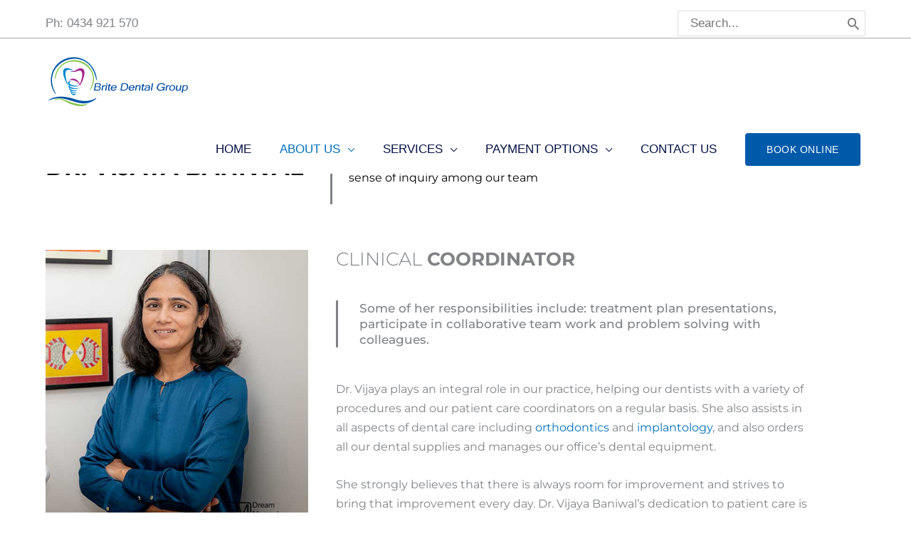

--- FILE ---
content_type: image/svg+xml
request_url: https://britedentalgroup.com.au/wp-content/uploads/2023/03/brite-logo-curves_adobe_express.svg
body_size: 26566
content:
<svg version="1.1" id="Layer_1" xmlns="http://www.w3.org/2000/svg" xmlns:xlink="http://www.w3.org/1999/xlink" x="0px" y="0px"
	 width="100%" viewBox="0 0 3069 1267" enable-background="new 0 0 3069 1267" xml:space="preserve">
<path fill="#FFFFFF" opacity="1.000000" stroke="none" 
	d="
M2270.000000,1268.000000 
	C1513.333374,1268.000000 757.166687,1268.000000 1.000000,1268.000000 
	C1.000000,845.666687 1.000000,423.333344 1.000000,1.000000 
	C1024.000000,1.000000 2047.000000,1.000000 3070.000000,1.000000 
	C3070.000000,423.333344 3070.000000,845.666687 3070.000000,1268.000000 
	C2803.500000,1268.000000 2537.000000,1268.000000 2270.000000,1268.000000 
M2953.239258,714.290771 
	C2953.106201,714.145630 2952.972900,714.000488 2952.931396,713.003479 
	C2953.262939,710.136475 2953.594482,707.269470 2953.946289,704.224731 
	C2945.541748,704.224731 2937.444336,704.224731 2929.419922,704.224731 
	C2920.093018,757.497742 2910.806396,810.540222 2901.447021,863.999390 
	C2909.480957,863.999390 2916.302979,864.147888 2923.107422,863.870361 
	C2924.421387,863.816833 2926.572998,862.273254 2926.799316,861.116211 
	C2928.422119,852.814575 2929.595703,844.426392 2931.013916,836.083069 
	C2932.382812,828.031372 2933.873779,820.000549 2935.364746,811.660583 
	C2937.848389,813.351074 2939.634277,814.785828 2941.610352,815.876465 
	C2954.441406,822.958435 2968.211670,823.426270 2982.169922,820.935547 
	C2997.984619,818.113770 3011.086914,809.917480 3020.666016,797.350342 
	C3033.984375,779.877808 3039.571045,759.799683 3037.012451,737.708435 
	C3034.180664,713.260193 3018.826660,702.752380 2997.404053,701.022705 
	C2980.989502,699.697388 2966.500488,704.765137 2953.239258,714.290771 
M732.991394,152.489563 
	C763.720154,162.305695 792.978760,175.286850 820.723145,191.863831 
	C850.697021,209.772873 878.065125,230.922867 902.867188,255.428589 
	C909.356140,261.840057 915.708191,268.424225 921.695374,275.301422 
	C930.643860,285.580017 939.958313,295.664642 947.771851,306.777649 
	C959.930176,324.069977 971.865906,341.645660 982.227173,360.041199 
	C994.086487,381.096405 1005.409180,402.648041 1014.608337,424.955780 
	C1025.010010,450.179626 1033.525146,476.260529 1041.475342,502.390198 
	C1047.453491,522.038330 1051.367920,542.323669 1055.960327,562.380432 
	C1058.342407,572.784119 1060.202026,583.307434 1062.277100,593.674072 
	C1065.951538,593.674072 1069.356445,593.674072 1073.442749,593.674072 
	C1072.947021,585.584717 1072.582397,577.848389 1071.974487,570.131165 
	C1071.059204,558.509399 1070.530151,546.818176 1068.816162,535.308472 
	C1066.783936,521.660583 1063.808472,508.144836 1060.995850,494.623016 
	C1053.263306,457.449402 1040.453003,421.978333 1024.231201,387.743591 
	C1011.742554,361.387421 997.022888,336.330475 980.267090,312.376709 
	C964.034973,289.171509 946.128479,267.419373 926.442932,247.183121 
	C915.041016,235.462280 902.761047,224.524994 890.261719,213.962311 
	C877.902527,203.518005 865.122620,193.488983 851.903198,184.162384 
	C824.877319,165.095093 796.201172,148.709702 765.503662,136.355377 
	C744.942932,128.080597 724.050110,120.241676 702.702026,114.423553 
	C682.070007,108.800568 660.724243,105.657669 639.575684,102.121376 
	C627.162170,100.045708 614.539124,98.425423 601.979553,98.181061 
	C572.556091,97.608574 543.071106,97.131042 513.863647,102.008667 
	C497.659393,104.714783 481.205872,106.503021 465.352448,110.594833 
	C444.070282,116.087822 423.112457,122.973976 402.280457,130.043182 
	C369.038483,141.323624 338.363190,158.000397 308.859344,176.786819 
	C285.514923,191.651260 263.612640,208.568100 243.329102,227.375046 
	C222.440125,246.743347 202.504211,267.203491 185.625656,290.191437 
	C172.558243,307.988770 160.616013,326.667389 149.017578,345.474731 
	C133.120041,371.253265 120.891396,398.849274 110.866577,427.427063 
	C102.209366,452.106110 94.812332,477.111298 90.965607,503.045197 
	C88.883484,517.082458 86.902161,531.135925 85.044067,545.204346 
	C84.420250,549.927551 84.267143,554.716614 83.987244,559.480835 
	C83.300293,571.173401 82.161133,582.868652 82.153351,594.563477 
	C82.145897,605.756531 83.207695,616.959961 84.034760,628.141418 
	C84.882111,639.597168 85.341042,651.141541 87.181717,662.449890 
	C89.891373,679.096985 93.308250,695.653442 97.081253,712.097656 
	C104.127640,742.808594 114.684723,772.381653 128.093719,800.861694 
	C134.734024,814.965332 141.956451,828.860046 149.889648,842.273132 
	C159.782883,858.999939 170.680664,875.132751 181.422348,891.956970 
	C185.571198,889.574341 188.751785,887.747803 191.533661,886.150208 
	C182.159653,867.318176 172.434845,849.121521 163.948166,830.364624 
	C155.009842,810.609497 146.475113,790.598938 139.149796,770.202271 
	C125.232437,731.450806 114.985603,691.704834 111.026237,650.569580 
	C109.436119,634.049255 107.989151,617.500000 107.138054,600.929932 
	C106.690048,592.207703 107.548828,583.405945 108.031105,574.651855 
	C108.556084,565.122620 108.823898,555.538574 110.104012,546.100464 
	C112.378098,529.333984 114.704842,512.529663 118.137383,495.974976 
	C124.309044,466.209808 134.382172,437.626617 147.066635,410.029907 
	C157.813187,386.649475 170.160980,364.045868 185.462494,343.344635 
	C198.397995,325.844360 211.853424,308.610718 226.401138,292.449402 
	C244.864761,271.937866 265.528198,253.614594 287.551270,236.853317 
	C310.376923,219.481201 334.207520,203.627213 359.845703,190.853653 
	C380.583496,180.521576 401.799286,170.975571 423.382507,162.568573 
	C440.529297,155.889618 458.311829,150.407440 476.249451,146.307083 
	C497.478027,141.454391 519.097412,138.072571 540.696228,135.155045 
	C557.446411,132.892471 574.416626,131.415314 591.304871,131.254776 
	C608.242798,131.093796 625.220276,132.745331 642.142456,134.082458 
	C653.538574,134.982925 665.042419,135.897949 676.189514,138.261597 
	C695.021118,142.254669 713.608276,147.400833 732.991394,152.489563 
M658.004639,1020.514771 
	C651.599121,1018.801331 645.122375,1017.315430 638.800903,1015.333862 
	C615.342712,1007.980286 592.126526,999.778809 568.460754,993.182739 
	C539.449524,985.096802 510.210846,977.710388 480.821838,971.132385 
	C456.102753,965.599609 431.079163,961.352051 406.089661,957.132080 
	C392.243561,954.793945 378.224182,953.277283 364.222717,952.115784 
	C346.967957,950.684326 329.655548,949.314087 312.358917,949.190369 
	C293.001190,949.051819 273.622772,950.126953 254.274094,951.089966 
	C243.969315,951.602905 233.638000,952.534729 223.443237,954.092651 
	C206.233398,956.722717 189.004059,959.452393 171.996674,963.128967 
	C143.584274,969.270996 116.116974,978.653076 89.925735,991.212158 
	C74.583298,998.569031 60.014866,1007.559875 45.210770,1016.012756 
	C35.223064,1021.715576 35.307404,1021.871155 40.150444,1031.436890 
	C40.272453,1031.677856 40.689438,1031.769409 41.204502,1032.066650 
	C46.736507,1029.744995 52.412319,1027.353516 58.095551,1024.979858 
	C82.333168,1014.856689 107.046936,1005.982666 132.646896,1000.140076 
	C153.690552,995.337280 174.996964,991.560974 196.316757,988.138489 
	C209.726303,985.985779 223.365417,984.361267 236.919312,984.221375 
	C257.096924,984.013184 277.308136,985.001404 297.470123,986.113647 
	C309.542969,986.779663 321.619720,988.204163 333.569305,990.084778 
	C352.527191,993.068298 371.576263,995.887146 390.230530,1000.286194 
	C416.872498,1006.568787 443.339691,1013.713257 469.615265,1021.399902 
	C506.403748,1032.161987 542.928101,1043.824097 579.603088,1054.977783 
	C598.790649,1060.813110 618.078796,1066.317139 637.285950,1072.089233 
	C680.585632,1085.101562 724.924866,1092.273438 769.967773,1094.802979 
	C785.327026,1095.665649 800.832336,1094.734863 816.229126,1093.875854 
	C829.472351,1093.136963 842.669922,1091.455444 855.863098,1089.972046 
	C875.137939,1087.805054 893.828186,1082.929565 912.324036,1077.269043 
	C937.228821,1069.647339 961.274719,1059.854736 983.668518,1046.553345 
	C999.444580,1037.182739 1014.848267,1027.091797 1029.789062,1016.440063 
	C1040.455322,1008.835754 1049.851318,999.468811 1060.304199,991.534058 
	C1063.401611,989.182739 1063.494385,987.272156 1061.545532,985.394409 
	C1059.442993,983.368530 1059.132202,978.051270 1053.522217,981.042175 
	C1037.330444,989.674500 1021.009094,998.089417 1004.490417,1006.076294 
	C983.411560,1016.268005 961.123962,1023.388000 938.442810,1028.770996 
	C919.812561,1033.192749 900.812805,1036.392822 881.808105,1038.804810 
	C863.718079,1041.100342 845.427551,1042.139771 827.190918,1042.845581 
	C814.454529,1043.338501 801.658386,1042.395508 788.892761,1041.978027 
	C783.460815,1041.800415 778.008606,1041.578857 772.617737,1040.938721 
	C759.963684,1039.436035 747.303284,1037.910767 734.715698,1035.944946 
	C720.419373,1033.712158 706.159058,1031.196411 691.959534,1028.413452 
	C680.825134,1026.231201 669.807190,1023.455078 658.004639,1020.514771 
M204.920288,408.406250 
	C182.022354,458.206909 169.659821,510.468719 167.962860,565.180542 
	C177.925034,568.853271 179.133560,568.228455 180.943665,558.738403 
	C180.974655,558.575806 180.948486,558.401306 180.986893,558.241455 
	C186.558395,535.041992 191.309708,511.606812 197.890854,488.697235 
	C209.301086,448.977203 225.726364,411.282166 247.037430,375.788483 
	C262.789856,349.552704 280.853729,324.983704 302.462524,303.346924 
	C315.754333,290.037903 330.054657,277.599518 344.811096,265.918488 
	C374.919281,242.085281 408.652954,224.601822 444.882721,211.985367 
	C467.784027,204.010315 491.239014,198.377991 515.282532,194.832718 
	C536.734314,191.669601 558.234497,190.154663 579.867371,190.050995 
	C584.304810,190.029724 588.752625,190.587326 593.183350,191.007278 
	C610.382874,192.637436 627.735474,193.378906 644.731995,196.232437 
	C663.860901,199.443985 682.873291,203.835831 701.569458,209.034027 
	C736.861877,218.846542 770.049927,233.838013 801.701050,252.262329 
	C827.060303,267.024139 850.910339,283.981140 872.221497,304.073456 
	C886.675964,317.701172 899.900696,332.701019 913.011658,347.668610 
	C928.997192,365.917847 941.723877,386.504669 952.922241,407.959808 
	C967.082092,435.088776 977.432190,463.709808 983.724426,493.648438 
	C988.159180,514.748840 991.345886,536.115723 990.929260,557.776428 
	C990.630127,573.328857 990.355713,588.936340 988.821350,604.395325 
	C987.253662,620.190247 985.375732,636.144653 981.451721,651.470642 
	C975.625244,674.226807 968.882324,696.867432 960.647644,718.852295 
	C953.363098,738.300110 943.716614,756.885376 934.699585,775.652893 
	C930.099121,785.227783 924.590942,794.366516 919.407349,803.859375 
	C922.428711,806.005981 925.324646,808.063477 928.634338,810.414978 
	C929.548279,809.266724 930.294495,808.367371 931.000183,807.437378 
	C957.195374,772.918884 978.000549,735.478088 992.200317,694.462952 
	C999.867737,672.316101 1006.171021,649.799866 1008.962097,626.481384 
	C1010.993896,609.506653 1012.850342,592.479126 1013.819214,575.420288 
	C1014.446960,564.368896 1013.701843,553.192200 1012.904968,542.119629 
	C1011.997620,529.510437 1010.515320,516.934204 1008.983765,504.380157 
	C1006.437988,483.512939 1001.094238,463.249908 994.464600,443.375336 
	C986.040894,418.122406 975.284180,393.877350 962.005676,370.727905 
	C943.150696,337.856750 920.042053,308.272858 892.995361,281.895630 
	C880.262268,269.477600 866.510010,257.972443 852.385925,247.140671 
	C824.116577,225.460831 793.272766,207.969193 760.387207,194.252701 
	C735.584961,183.907761 710.100708,175.288330 683.643921,170.540955 
	C660.758850,166.434494 637.634644,162.766373 614.467529,161.369263 
	C589.721008,159.876923 564.733582,159.898758 540.064148,164.017288 
	C522.642883,166.925720 505.046722,169.208374 487.921448,173.382050 
	C449.824066,182.666916 413.758789,197.501633 379.865021,217.190399 
	C341.079132,239.720993 305.968018,267.056030 276.574585,301.131531 
	C263.371185,316.438141 250.230789,332.019196 239.073425,348.812225 
	C226.562759,367.642181 216.327255,387.983765 204.920288,408.406250 
M766.079346,605.698059 
	C766.459290,604.625244 766.850464,603.556213 767.217651,602.479065 
	C778.375488,569.744263 792.892517,538.080444 799.458435,503.883057 
	C802.810791,486.422821 806.391602,468.860413 807.651062,451.186096 
	C808.877380,433.977325 809.058105,416.534302 805.120667,399.329437 
	C800.650452,379.796692 792.985168,363.144226 775.323975,351.336945 
	C761.040039,341.787476 745.864868,337.648834 729.325989,337.142303 
	C722.824219,336.943207 716.276489,338.355255 709.745300,338.989166 
	C694.621765,340.457001 680.280273,344.857941 667.077271,352.135315 
	C654.823120,358.889740 643.113464,366.654694 631.322083,374.220795 
	C611.347656,387.037537 589.484253,395.831299 566.538818,400.557953 
	C548.475342,404.278961 529.656250,404.342987 511.169067,405.989441 
	C505.161804,406.524445 499.142731,406.927094 493.129059,407.390320 
	C492.952362,407.921265 492.775635,408.452240 492.598938,408.983215 
	C494.168365,409.654999 495.690582,410.733643 497.316132,410.922424 
	C502.221710,411.492126 507.180389,411.590881 512.094971,412.099487 
	C523.995850,413.331085 535.869141,415.587280 547.779846,415.776245 
	C563.294189,416.022339 578.899109,415.324860 594.341125,413.787872 
	C605.780945,412.649231 617.255310,410.321655 628.300598,407.103607 
	C646.384644,401.834808 664.047180,395.135895 682.051819,389.572083 
	C694.033081,385.869598 706.590454,385.346436 718.656006,388.503113 
	C732.667969,392.169098 742.440979,401.795013 748.883301,414.649323 
	C756.654968,430.156281 759.421326,446.993866 759.782654,463.997711 
	C760.126343,480.173096 758.946960,496.405640 757.875305,512.575806 
	C757.348389,520.527649 756.089539,528.525513 754.217285,536.274292 
	C750.134460,553.171631 745.580566,569.959656 740.973755,586.724854 
	C734.778076,609.272339 728.695374,631.861572 721.853088,654.215271 
	C719.126465,663.123169 714.500977,671.449829 710.739990,680.041138 
	C707.414612,674.789978 705.767029,669.758301 703.467896,665.044434 
	C695.139954,647.970215 686.969910,630.750610 672.876709,617.374939 
	C661.053162,606.153503 649.801331,594.205994 637.121948,584.045471 
	C624.974243,574.311157 609.291382,570.921631 595.002625,565.238831 
	C588.383850,562.606567 580.605591,562.636475 573.305542,562.037720 
	C565.070251,561.362366 556.557922,559.976318 548.559265,561.291260 
	C526.831970,564.863098 506.676239,573.143799 488.335693,585.432861 
	C485.614868,587.255981 483.828613,590.473938 481.609985,593.046570 
	C481.926086,593.447021 482.242188,593.847412 482.558319,594.247803 
	C495.912598,593.506470 509.263702,592.260742 522.622192,592.175720 
	C534.313721,592.101196 546.064697,592.852295 557.697815,594.095886 
	C575.636902,596.013489 592.858521,600.650513 608.654297,609.822021 
	C611.271790,611.341797 614.355164,612.160522 617.314087,612.972229 
	C627.280090,615.706299 636.691467,619.546936 645.159851,625.615662 
	C659.089783,635.598511 671.174194,647.547119 682.047241,660.675537 
	C690.310608,670.653076 696.635071,681.809753 700.075745,694.493042 
	C701.876587,701.131531 704.287170,707.604553 706.438110,714.200745 
	C716.825684,709.755493 752.138306,645.379578 766.079346,605.698059 
M419.650330,1031.901978 
	C385.585358,1019.236633 351.313080,1007.100708 315.785492,999.239502 
	C298.855530,995.493347 281.579041,992.671570 264.310181,991.267639 
	C244.374557,989.646973 224.422745,991.246094 204.982803,996.955200 
	C190.585922,1001.183289 177.344070,1007.642700 164.407272,1016.082581 
	C166.441620,1019.653259 168.250702,1022.828552 169.953476,1025.817261 
	C187.795624,1018.506287 205.239380,1012.865295 223.621033,1009.776672 
	C242.721252,1006.567383 261.743958,1006.379395 280.715210,1009.183960 
	C305.290497,1012.817139 328.974915,1020.146667 351.317596,1030.916870 
	C377.948303,1043.754272 404.348450,1057.138672 430.318665,1071.260254 
	C462.831238,1088.939331 495.772675,1105.446655 531.470337,1115.749390 
	C559.243347,1123.764771 586.985718,1131.915894 614.920227,1139.334106 
	C644.768616,1147.260864 675.289612,1152.085449 706.067749,1153.702515 
	C728.500549,1154.880981 751.075012,1154.826294 773.520935,1151.174072 
	C796.871460,1147.374512 819.171692,1140.826416 839.914734,1129.444824 
	C850.891357,1123.421997 861.176147,1116.317993 870.318481,1107.173828 
	C868.742981,1104.973389 867.155212,1103.078247 865.935486,1100.970215 
	C864.433350,1098.374023 862.753418,1098.708252 860.562317,1099.971313 
	C836.784058,1113.678589 810.563110,1118.559082 783.703735,1119.818481 
	C759.401123,1120.957764 735.054565,1120.104736 710.945984,1116.027710 
	C692.888306,1112.973877 674.609863,1110.901245 656.795959,1106.800415 
	C623.526306,1099.141357 590.322815,1091.032959 557.480469,1081.738159 
	C536.257935,1075.731689 515.658569,1067.468994 494.903107,1059.880615 
	C470.011749,1050.780029 445.251434,1041.321045 419.650330,1031.901978 
M590.107422,868.924377 
	C593.346375,868.485779 596.626892,868.244690 599.816833,867.573242 
	C611.421936,865.130432 622.937500,862.199768 634.612976,860.184265 
	C639.127502,859.404968 641.456604,857.855896 641.809448,853.080017 
	C640.099609,853.080017 638.441895,852.934326 636.817871,853.106812 
	C631.456787,853.675903 626.116089,854.788696 620.752380,854.890564 
	C614.161011,855.015808 607.547974,853.962769 600.955322,854.073364 
	C583.928406,854.358765 567.162476,852.572266 550.803406,847.924133 
	C538.992126,844.568115 527.242737,840.706787 519.132690,830.545227 
	C517.268738,828.209717 516.002075,825.397461 514.460510,822.804688 
	C522.840637,823.932556 529.940186,826.440186 537.248901,827.487061 
	C550.865967,829.437561 564.581726,831.340149 578.300232,831.733032 
	C588.886658,832.036255 599.640015,830.600037 610.137634,828.848999 
	C622.285828,826.822571 634.276855,823.770447 646.237854,820.771729 
	C648.810547,820.126770 650.963135,817.805786 653.309204,816.256775 
	C653.056824,815.837830 652.804443,815.418945 652.552063,815.000000 
	C650.724304,815.000000 648.896362,815.015747 647.068787,814.997681 
	C621.753784,814.747314 596.375305,816.187744 571.210632,812.010071 
	C551.527100,808.742310 532.270386,803.968323 514.872925,793.866394 
	C504.947083,788.102783 496.278351,780.796570 494.255219,767.332153 
	C557.624023,789.634338 621.466187,788.093750 685.701172,773.877075 
	C685.701172,772.081787 685.701172,770.692505 685.701172,768.556763 
	C675.484802,769.048096 665.570740,770.150757 655.697754,769.859497 
	C639.062622,769.368835 622.449829,768.052124 605.836243,766.951721 
	C601.440552,766.660583 596.985779,766.275757 592.715271,765.267944 
	C580.393372,762.359802 568.063782,759.418091 555.898682,755.927002 
	C536.823914,750.452881 516.660217,748.317566 499.478638,736.945190 
	C489.503174,730.342590 482.340576,722.352905 482.035461,709.800171 
	C481.946930,706.159485 483.033173,705.269165 486.889801,707.134766 
	C494.611176,710.869934 502.508423,714.606995 510.741241,716.834656 
	C523.421387,720.265564 536.367798,722.906982 549.343994,724.996338 
	C563.062988,727.205322 576.913025,729.068298 590.773254,729.793518 
	C603.153809,730.441406 615.628296,729.392334 628.057312,728.971252 
	C633.661499,728.781372 639.289185,728.571655 644.847534,727.891296 
	C656.833435,726.424011 668.805298,724.797852 680.731018,722.909241 
	C684.593262,722.297607 689.497009,722.271362 690.108093,715.000061 
	C675.431580,715.000061 661.158142,715.521118 646.939270,714.862549 
	C630.701233,714.110474 614.399414,713.081055 598.332703,710.745483 
	C582.265686,708.409973 566.376404,704.643799 550.551697,700.901794 
	C531.163757,696.317261 512.355713,690.341736 496.466125,677.337341 
	C487.897003,670.324036 482.599640,654.757385 485.691559,643.664490 
	C489.025848,631.702026 496.213318,622.775024 505.912750,615.457886 
	C508.505981,613.501587 510.768951,611.032471 509.656097,607.023315 
	C508.741516,607.023315 508.007324,606.822021 507.453461,607.053040 
	C495.953308,611.849915 484.098694,615.980896 473.103058,621.747803 
	C463.503448,626.782410 455.299622,634.341125 451.233887,644.778320 
	C446.144012,657.844666 449.068420,670.426453 457.112030,681.296631 
	C462.643341,688.771667 469.807495,695.038452 476.850525,702.489319 
	C475.420441,703.720581 473.240601,705.520081 471.147705,707.415527 
	C466.837311,711.319275 463.695160,715.546997 462.455933,721.744385 
	C459.696808,735.542542 463.387268,746.432617 474.867340,754.374939 
	C478.609924,756.964233 482.258514,759.689209 485.773254,762.224609 
	C484.190399,765.796997 482.567993,768.995728 481.328522,772.336548 
	C476.105286,786.414612 480.037720,801.119812 493.433868,808.192566 
	C498.143768,810.679199 502.502350,813.831360 507.156372,816.764771 
	C502.301147,825.060364 501.321442,833.638672 505.156189,842.249268 
	C508.998291,850.876282 515.863892,856.372070 525.155396,858.557739 
	C524.483032,861.121460 523.947876,863.153076 523.417419,865.185913 
	C520.160583,877.665894 523.040588,885.098450 533.939026,892.482300 
	C537.315247,894.769775 540.771667,896.969482 543.952759,899.508423 
	C551.514832,905.543701 558.771729,911.971313 566.464966,917.829224 
	C572.198303,922.194824 580.144775,922.461975 585.524048,917.748596 
	C596.903992,907.777588 609.806824,900.893860 624.123352,896.454651 
	C629.808594,894.691772 633.656067,891.433899 634.886719,885.253601 
	C627.687805,886.543701 620.866211,888.728577 614.019775,888.809753 
	C594.750427,889.038147 575.250122,890.851379 556.436584,884.904114 
	C544.830139,881.235046 534.553589,875.616150 530.950195,861.852539 
	C550.295654,867.401245 569.590881,869.428833 590.107422,868.924377 
M355.077759,484.278931 
	C355.549835,486.167664 356.010071,488.059479 356.495789,489.944702 
	C362.370789,512.749390 368.783722,535.375977 377.950897,557.136719 
	C389.046661,583.475464 399.537201,610.081909 411.210419,636.160339 
	C419.602325,654.908203 429.614868,672.926025 438.631287,691.402832 
	C440.343933,694.912415 442.190643,695.855286 445.662842,694.444153 
	C437.700623,665.749512 430.140259,637.020813 421.681274,608.559143 
	C416.380493,590.723694 412.686035,572.653992 409.945984,554.306458 
	C408.311523,543.362000 405.968903,532.523315 404.334137,521.578857 
	C402.643646,510.261597 401.347076,498.882904 400.027740,487.513763 
	C399.214691,480.507324 398.622650,473.473267 398.042145,466.442474 
	C397.608215,461.187531 396.704132,455.861725 397.156128,450.667206 
	C397.990448,441.078156 399.547150,431.543945 401.015381,422.019653 
	C404.615479,398.665771 417.608002,382.889313 439.857178,375.017181 
	C454.814667,369.724945 470.283234,368.498901 485.934601,371.034607 
	C501.034485,373.481018 516.143005,375.962250 531.121948,379.040314 
	C543.720703,381.629303 556.138733,385.098145 568.636719,388.177460 
	C568.881042,387.772430 569.125305,387.367371 569.369568,386.962311 
	C567.767029,385.270325 566.331177,383.372101 564.534668,381.920166 
	C553.795776,373.241241 541.579041,367.168457 529.075500,361.456970 
	C510.589050,353.012451 492.285767,344.306152 472.604706,338.717529 
	C458.546906,334.725677 444.319122,332.051605 429.837280,331.192932 
	C422.549255,330.760773 415.095947,332.007355 407.798523,333.058258 
	C389.107086,335.749969 374.218658,344.958374 362.993744,360.125610 
	C351.545563,375.594604 347.628082,393.484131 347.159973,412.171753 
	C346.917725,421.841888 347.951416,431.597900 349.084045,441.235748 
	C350.740967,455.335144 353.004761,469.363251 355.077759,484.278931 
M1157.093018,760.480042 
	C1154.659668,745.257812 1144.028564,738.366394 1130.495605,734.672485 
	C1143.201538,728.652039 1154.332764,721.270386 1159.164917,707.349365 
	C1164.032715,693.326538 1161.943359,680.503967 1150.863525,671.540222 
	C1140.917603,663.493652 1128.741821,660.521057 1116.253540,660.133179 
	C1099.115112,659.600830 1081.947510,660.000366 1064.792480,660.000488 
	C1056.329346,660.000488 1047.866211,660.000427 1039.346436,660.000427 
	C1029.991455,713.408936 1020.701355,766.447571 1011.393555,819.586914 
	C1013.002747,819.841980 1013.479309,819.988586 1013.953979,819.982544 
	C1039.205200,819.663208 1064.455811,819.258057 1089.707764,819.026794 
	C1105.495239,818.882141 1120.350220,815.379822 1134.064941,807.444946 
	C1149.661011,798.421509 1159.720337,779.399719 1157.093018,760.480042 
M2397.417725,730.077026 
	C2397.590820,729.800537 2397.842529,729.545776 2397.926270,729.244507 
	C2402.839844,711.544373 2412.647217,697.325745 2428.197021,687.381409 
	C2447.207031,675.224426 2468.001221,673.535583 2489.484375,678.129700 
	C2498.958008,680.155701 2508.178467,683.827820 2513.158936,692.925964 
	C2515.718506,697.601013 2516.568604,703.211853 2518.293213,708.726013 
	C2525.897949,708.726013 2534.301025,708.726013 2542.908447,708.726013 
	C2543.733643,692.704285 2537.806152,680.317444 2525.060303,670.972900 
	C2512.228271,661.565308 2497.337646,658.378967 2482.072021,657.172546 
	C2469.278076,656.161438 2456.375488,656.754700 2443.781250,660.001038 
	C2420.065918,666.113892 2400.178467,678.132690 2386.017090,698.434692 
	C2371.003662,719.958313 2365.177979,743.886475 2369.032715,769.936157 
	C2371.341064,785.535645 2379.143799,797.935303 2391.784180,807.370422 
	C2402.472168,815.348145 2414.482422,819.583496 2427.680664,821.080688 
	C2444.660645,823.006653 2461.595703,823.017395 2477.912842,817.763794 
	C2487.425781,814.700928 2496.297607,809.646790 2505.604248,805.422241 
	C2506.282471,808.648926 2506.939209,812.803467 2508.121826,816.802551 
	C2508.499756,818.079895 2510.217285,819.774048 2511.416748,819.853882 
	C2516.512695,820.193237 2521.644043,819.998047 2526.533447,819.998047 
	C2531.360352,792.429504 2536.092041,765.405640 2540.858643,738.182007 
	C2516.604736,738.182007 2492.497314,738.182007 2468.217773,738.182007 
	C2467.071777,744.425537 2465.952881,750.520264 2464.738281,757.136169 
	C2481.340576,757.136169 2497.098145,757.136169 2512.937744,757.136169 
	C2512.234131,761.708862 2512.041504,766.014343 2510.833496,770.013184 
	C2509.427246,774.669495 2510.693115,780.431152 2505.731934,783.749451 
	C2501.007568,786.909485 2496.430908,790.354431 2491.459717,793.070190 
	C2472.573242,803.387817 2452.064697,805.555237 2431.444580,801.717102 
	C2408.819336,797.505554 2394.315918,781.355774 2394.171631,757.128296 
	C2394.119385,748.369263 2396.032959,739.598511 2397.417725,730.077026 
M1608.000977,678.550659 
	C1607.666748,680.638672 1607.369751,682.733398 1606.992188,684.813477 
	C1604.698730,697.447449 1602.333496,710.068665 1600.096680,722.712646 
	C1597.998047,734.575806 1596.062622,746.467651 1593.994019,758.336304 
	C1591.425537,773.073303 1588.747559,787.791382 1586.213379,802.534241 
	C1585.237061,808.214111 1584.525513,813.939514 1583.786987,819.001831 
	C1606.902710,819.001831 1629.150513,818.972900 1651.398315,819.011963 
	C1666.239502,819.038025 1680.505981,816.221375 1694.404053,811.043396 
	C1714.437378,803.579468 1729.434570,790.500671 1739.111816,771.464905 
	C1748.026855,753.928345 1751.596436,735.271240 1751.088135,715.599426 
	C1750.533569,694.130737 1741.133667,678.519043 1721.905640,669.030212 
	C1709.744629,663.029053 1696.539429,660.495300 1683.185913,660.155151 
	C1660.867188,659.586609 1638.523560,660.000061 1616.190430,660.000122 
	C1614.560425,660.000122 1612.930420,660.000183 1611.473267,660.000183 
	C1610.257080,666.200317 1609.132812,671.932373 1608.000977,678.550659 
M1763.936768,752.427368 
	C1760.596924,761.440063 1760.865967,770.837830 1761.008179,780.213867 
	C1761.160645,790.271851 1765.047729,798.779846 1771.688721,806.226013 
	C1780.719604,816.351562 1792.745117,820.612915 1805.504639,821.777222 
	C1826.640869,823.705750 1847.206421,820.937378 1864.685547,807.540955 
	C1872.212524,801.771912 1878.023438,794.216553 1880.191528,783.999146 
	C1873.585693,783.999146 1867.437012,784.115356 1861.295654,783.956360 
	C1857.517090,783.858521 1854.200806,783.659058 1853.507202,788.810730 
	C1853.280640,790.492615 1851.375854,792.077332 1849.987427,793.452942 
	C1841.198730,802.162109 1830.339355,804.989868 1818.256226,805.065002 
	C1795.947021,805.203613 1782.976440,788.445557 1786.626221,766.928955 
	C1819.645874,766.928955 1852.733032,766.928955 1886.638306,766.928955 
	C1887.105103,758.914429 1887.994995,751.229065 1887.904053,743.555359 
	C1887.736084,729.416321 1881.683105,718.103638 1869.976807,710.024780 
	C1862.860229,705.113342 1854.869507,703.007202 1846.288330,701.812134 
	C1830.938599,699.674377 1816.144897,701.116760 1802.153198,707.507812 
	C1782.859375,716.320679 1770.007812,731.094055 1763.936768,752.427368 
M1377.427002,753.070129 
	C1375.490479,762.630798 1373.534302,772.049927 1374.846191,782.055664 
	C1376.781616,796.818115 1383.869263,807.756531 1396.693115,814.889526 
	C1408.037231,821.199463 1420.491333,822.258240 1433.265747,822.083557 
	C1449.906982,821.856079 1465.157959,817.519470 1478.493896,807.581421 
	C1486.226562,801.819092 1491.343872,793.919434 1494.348755,783.999268 
	C1488.327026,783.999268 1482.829956,784.429688 1477.432251,783.882324 
	C1471.634644,783.294434 1467.719238,784.752502 1466.010498,790.663025 
	C1465.714233,791.687439 1464.838379,792.624146 1464.042725,793.412170 
	C1453.208252,804.143860 1439.685303,806.461243 1425.425293,804.504028 
	C1420.257324,803.794739 1414.957275,800.979919 1410.624268,797.864563 
	C1400.172241,790.349731 1399.173340,779.150146 1400.273682,767.007202 
	C1433.515991,767.007202 1466.597412,767.007202 1500.999268,767.007202 
	C1500.999268,756.524231 1502.078613,746.319031 1500.744995,736.439514 
	C1498.768311,721.796265 1489.758301,711.631042 1476.090088,706.013672 
	C1461.412109,699.981384 1446.281494,699.530823 1430.865479,702.933044 
	C1403.415527,708.991028 1385.859741,725.516113 1377.427002,753.070129 
M2115.422607,762.938049 
	C2108.375488,767.283142 2103.425293,773.481873 2100.488037,781.082703 
	C2094.683594,796.103210 2098.163818,810.466370 2114.107178,817.422119 
	C2132.463379,825.430481 2151.229980,823.208313 2169.636475,816.964539 
	C2175.236328,815.065063 2180.479004,812.113281 2185.937988,809.619446 
	C2185.575439,812.856995 2185.202393,816.189758 2184.798828,819.794128 
	C2193.181641,819.794128 2200.950439,819.794128 2208.872314,819.794128 
	C2210.932373,808.280334 2212.974609,796.922852 2214.994629,785.561340 
	C2217.242188,772.920837 2219.750732,760.317505 2221.596436,747.618164 
	C2222.635010,740.470886 2223.322266,733.104980 2222.778076,725.943176 
	C2222.255615,719.064392 2219.085205,713.074768 2212.660400,709.017944 
	C2204.225586,703.692322 2194.798584,701.773193 2185.321045,701.190796 
	C2169.238770,700.202332 2153.122559,700.755920 2137.829346,706.986877 
	C2124.125732,712.570007 2114.978271,722.199280 2111.352783,736.999512 
	C2118.384521,736.999512 2125.218018,736.862549 2132.041504,737.067627 
	C2134.732910,737.148560 2136.118896,736.393860 2137.099609,733.799500 
	C2139.232666,728.155884 2143.321533,724.288330 2148.927979,721.967529 
	C2162.185059,716.479675 2175.754395,716.615906 2189.300781,720.241821 
	C2195.679199,721.949097 2199.229736,727.209961 2198.916504,733.407593 
	C2198.673096,738.221252 2197.674072,742.996704 2197.156982,746.734741 
	C2179.680664,748.199158 2162.888184,749.068909 2146.255859,751.192566 
	C2135.505127,752.565247 2125.146973,756.191284 2115.422607,762.938049 
M2669.526123,820.009033 
	C2682.868652,823.394897 2696.322998,823.068542 2709.517090,819.860352 
	C2725.184326,816.050842 2738.527832,807.981750 2748.006348,794.621216 
	C2760.116943,777.550110 2764.890869,758.540955 2762.013916,737.693787 
	C2759.985107,722.989014 2751.721436,712.201111 2738.684082,706.635986 
	C2717.229736,697.477600 2695.138916,698.601257 2674.140625,708.574402 
	C2654.739746,717.788574 2642.849854,733.677734 2638.045166,754.637329 
	C2635.554688,765.500916 2633.511963,776.458740 2636.282227,787.637573 
	C2640.571045,804.943665 2651.690918,815.406738 2669.526123,820.009033 
M1972.386719,701.920166 
	C1959.975220,703.024658 1950.137207,709.886780 1939.810181,716.860474 
	C1940.594116,712.357178 1941.282959,708.400391 1942.012817,704.207642 
	C1933.660278,704.207642 1925.553589,704.207642 1917.373291,704.207642 
	C1910.615723,742.791382 1903.882812,781.234192 1897.119751,819.849609 
	C1905.558716,819.849609 1913.521729,819.849609 1921.897705,819.849609 
	C1923.657837,809.056458 1925.332031,798.327698 1927.172119,787.627563 
	C1929.374756,774.819031 1931.561523,762.003967 1934.069214,749.253479 
	C1935.308716,742.950562 1935.397217,736.471619 1942.158691,732.023987 
	C1953.531128,724.543213 1964.760620,717.863098 1979.086914,718.942200 
	C1987.356812,719.565186 1996.270996,724.627747 1994.982544,734.841003 
	C1993.737915,744.705872 1992.529663,754.581970 1990.953979,764.396729 
	C1988.917969,777.079285 1986.484497,789.697571 1984.320312,802.360291 
	C1983.344849,808.068542 1982.606323,813.817261 1981.720093,819.820190 
	C1990.098511,819.820190 1997.720215,819.820190 2005.887207,819.820190 
	C2006.914551,814.370728 2008.002686,808.849243 2008.990479,803.309875 
	C2011.216797,790.824219 2013.508301,778.348511 2015.558716,765.833618 
	C2017.647217,753.085754 2021.178345,740.458374 2019.939819,727.367004 
	C2019.236572,719.934937 2016.621704,713.324951 2010.238403,708.621704 
	C1998.971069,700.320068 1986.146973,700.493591 1972.386719,701.920166 
M2778.000000,796.207153 
	C2778.770508,804.000732 2781.547119,810.578491 2788.428467,815.114868 
	C2801.966797,824.039185 2816.590576,823.352905 2831.425049,820.101501 
	C2841.343506,817.927612 2849.878906,812.719910 2858.163086,805.937317 
	C2857.309570,810.987549 2856.575684,815.330261 2855.786377,820.000183 
	C2863.325439,820.000183 2869.980469,819.842041 2876.622314,820.070618 
	C2879.689453,820.176147 2880.632568,818.755676 2881.013916,816.140442 
	C2881.740967,811.150879 2882.513428,806.165710 2883.395752,801.201599 
	C2885.557373,789.038269 2887.836426,776.895813 2889.985596,764.730408 
	C2892.502686,750.482117 2894.943848,736.220337 2897.395508,721.960632 
	C2898.400146,716.117676 2899.345459,710.264526 2900.344238,704.257568 
	C2891.665039,704.257568 2883.906738,704.257568 2875.903320,704.257568 
	C2874.504395,712.815674 2873.212891,721.175659 2871.760254,729.507568 
	C2868.885986,745.996704 2866.002441,762.485168 2862.932373,778.938477 
	C2862.271240,782.481873 2862.087158,786.142639 2858.707275,788.949707 
	C2846.293701,799.259460 2832.706543,805.785461 2816.079102,804.007568 
	C2807.313721,803.070374 2800.460938,793.959229 2802.100098,785.557617 
	C2803.531738,778.219543 2804.716553,770.833130 2805.998779,763.466003 
	C2808.171875,750.975952 2810.335693,738.484314 2812.503174,725.993225 
	C2813.744629,718.836975 2814.985596,711.680603 2816.317139,704.002808 
	C2808.539062,704.002808 2801.406494,703.880920 2794.286377,704.128784 
	C2793.164307,704.167908 2791.595459,705.679260 2791.124512,706.864197 
	C2790.362305,708.782593 2790.348145,710.996155 2790.002930,713.082520 
	C2787.612061,727.529236 2785.463135,742.021667 2782.750000,756.407715 
	C2780.322754,769.277344 2777.322266,782.035645 2778.000000,796.207153 
M2097.204590,720.999634 
	C2100.069824,721.589905 2101.517334,720.176636 2101.934082,717.517395 
	C2102.613037,713.189148 2103.206543,708.847473 2103.913330,703.978760 
	C2096.955566,703.978760 2090.043945,703.978760 2082.666016,703.978760 
	C2084.357666,694.005920 2085.948242,684.627930 2087.555176,675.155151 
	C2079.411133,675.155151 2071.450928,675.155151 2063.235840,675.155151 
	C2061.463867,684.767578 2059.710693,694.275940 2057.917969,704.000305 
	C2053.393311,704.000305 2049.243408,703.879639 2045.107788,704.070984 
	C2043.802856,704.131348 2041.567993,704.822388 2041.409424,705.573364 
	C2040.357788,710.553772 2039.754761,715.628967 2038.935791,721.145630 
	C2044.680664,721.145630 2049.771484,721.145630 2055.006348,721.145630 
	C2052.955322,733.073181 2051.005859,744.589661 2048.988525,756.094299 
	C2046.715576,769.056763 2044.519165,782.034973 2042.036377,794.957764 
	C2039.359741,808.889832 2044.803833,817.970520 2058.834229,819.809265 
	C2067.966553,821.006104 2077.382568,820.034851 2086.705078,820.034851 
	C2087.775879,814.131042 2088.762451,808.690613 2089.768799,803.141113 
	C2087.066162,803.463867 2084.826904,803.840149 2082.572998,803.970398 
	C2080.250000,804.104614 2077.907715,804.097839 2075.583008,803.978882 
	C2070.378906,803.712830 2067.012451,800.575928 2067.094727,795.401001 
	C2067.156494,791.522461 2067.987549,787.642517 2068.632812,783.789429 
	C2070.377197,773.377136 2072.208008,762.979370 2073.999268,752.575012 
	C2075.680176,742.810791 2077.264160,733.027710 2079.175293,723.308777 
	C2079.365723,722.340332 2081.496338,721.182922 2082.786621,721.104797 
	C2087.265625,720.833618 2091.770752,720.999817 2097.204590,720.999634 
M1317.912476,812.466980 
	C1320.802368,814.644958 1323.384399,817.717285 1326.638428,818.837463 
	C1337.479370,822.569336 1348.634399,821.260132 1359.903320,819.717163 
	C1360.936890,814.143616 1361.947754,808.692383 1362.824219,803.966125 
	C1357.248901,803.966125 1352.121460,804.402954 1347.120117,803.797424 
	C1344.260864,803.451294 1341.049194,801.911682 1340.977417,797.978210 
	C1340.907593,794.151001 1340.477051,790.232971 1341.104980,786.506470 
	C1344.589478,765.828674 1348.345459,745.196655 1352.017334,724.550476 
	C1352.428101,722.241272 1353.295532,720.762939 1356.195801,720.925842 
	C1361.013428,721.196533 1365.864380,721.140869 1370.685791,720.905457 
	C1371.994995,720.841553 1374.141968,719.863464 1374.377319,718.922729 
	C1375.572876,714.144958 1376.266235,709.241577 1377.226074,703.875977 
	C1369.680298,703.875977 1362.903564,703.875977 1355.789795,703.875977 
	C1357.501831,694.062317 1359.135498,684.697754 1360.784424,675.246216 
	C1352.453979,675.246216 1344.346558,675.246216 1336.216064,675.246216 
	C1335.017578,682.540405 1334.093018,689.648560 1332.633789,696.645203 
	C1331.090088,704.046387 1330.867798,704.000000 1323.278198,704.000061 
	C1321.611694,704.000061 1319.917725,704.191650 1318.284668,703.958069 
	C1315.439453,703.551147 1314.413452,705.137878 1314.046997,707.481445 
	C1313.369873,711.812439 1312.790771,716.158752 1312.094360,721.033386 
	C1317.393799,721.033386 1322.635132,721.033386 1328.262085,721.033386 
	C1326.438843,731.210266 1324.707031,740.798706 1323.005615,750.392456 
	C1320.763550,763.034485 1318.199829,775.633118 1316.444092,788.342834 
	C1315.367676,796.136658 1312.893555,804.224182 1317.912476,812.466980 
M2254.999756,722.431641 
	C2249.277100,754.812378 2243.554443,787.193115 2237.804688,819.726807 
	C2246.582275,819.726807 2254.671143,819.726807 2262.549805,819.726807 
	C2271.880371,766.414001 2281.158447,713.400513 2290.504150,660.000732 
	C2282.643066,660.000732 2275.988525,660.159546 2269.347168,659.930481 
	C2266.257324,659.823914 2265.423828,661.298706 2264.980713,663.889526 
	C2261.692627,683.115112 2258.335938,702.328979 2254.999756,722.431641 
M1203.000610,793.567200 
	C1205.335938,779.954163 1207.578003,766.324219 1210.055054,752.737000 
	C1210.977295,747.677734 1210.999878,741.525391 1213.949463,737.944336 
	C1221.817261,728.391907 1232.082520,721.960999 1245.182251,722.035095 
	C1250.369019,722.064453 1255.553589,722.486084 1260.500488,722.718018 
	C1261.656128,717.012329 1262.716919,711.604614 1263.856079,706.213440 
	C1264.544189,702.957458 1263.380859,701.136719 1259.994995,701.013672 
	C1250.762695,700.678162 1241.603638,700.896484 1233.392456,705.956848 
	C1227.917847,709.330566 1222.536865,712.856262 1216.685913,716.586914 
	C1217.362305,712.338257 1218.005371,708.298645 1218.668945,704.130066 
	C1210.473389,704.130066 1202.511841,704.130066 1194.078247,704.130066 
	C1187.330933,742.628357 1180.591675,781.080078 1173.821411,819.708313 
	C1182.465088,819.708313 1190.541626,819.708313 1198.486084,819.708313 
	C1200.026978,811.085693 1201.513306,802.768616 1203.000610,793.567200 
M2643.000000,712.498047 
	C2643.601074,709.176880 2644.202393,705.855774 2644.874512,702.143677 
	C2625.968750,697.961121 2610.619141,704.646729 2596.944336,718.321655 
	C2597.799561,713.030273 2598.488770,708.765015 2599.258301,704.002930 
	C2591.523438,704.002930 2584.385498,703.834595 2577.271729,704.173584 
	C2576.125977,704.228149 2574.420166,706.401794 2574.114258,707.838867 
	C2572.693359,714.512268 2571.697021,721.275208 2570.506348,727.998596 
	C2568.354248,740.152222 2566.163086,752.298950 2564.003662,764.451233 
	C2561.758545,777.085876 2559.489746,789.716492 2557.315186,802.363281 
	C2556.334229,808.067627 2555.557129,813.806885 2554.643799,819.818970 
	C2563.104004,819.818970 2570.721680,819.818970 2579.058594,819.818970 
	C2580.417480,811.479675 2581.711670,803.022888 2583.186523,794.597717 
	C2586.071777,778.110168 2588.968018,761.623291 2592.074951,745.176758 
	C2592.740479,741.653137 2592.889648,737.998535 2596.199707,735.123352 
	C2606.221191,726.418152 2617.288818,720.993286 2630.894775,721.998047 
	C2634.113037,722.235779 2638.241211,723.744629 2640.293701,722.305359 
	C2642.296387,720.901001 2642.179199,716.473267 2643.000000,712.498047 
M1268.934448,736.261292 
	C1268.290527,739.270325 1267.545776,742.261841 1267.020386,745.291443 
	C1264.854980,757.780701 1262.793335,770.287842 1260.621948,782.776062 
	C1258.487427,795.051025 1256.266846,807.311035 1254.043091,819.807251 
	C1262.405151,819.807251 1270.513306,819.807251 1278.750000,819.807251 
	C1285.510132,781.268738 1292.242432,742.888794 1299.013306,704.289307 
	C1290.603027,704.289307 1282.368164,704.289307 1274.265625,704.289307 
	C1272.473755,714.854553 1270.733276,725.117310 1268.934448,736.261292 
M1278.038574,681.685242 
	C1278.590698,682.118164 1279.138672,682.922058 1279.695435,682.928101 
	C1287.322876,683.011108 1294.951416,682.984070 1302.727295,682.984070 
	C1304.096558,675.237976 1305.412720,667.791870 1306.758057,660.180664 
	C1298.569824,660.180664 1290.460083,660.180664 1282.229614,660.180664 
	C1280.851318,667.155945 1279.502930,673.980652 1278.038574,681.685242 
z"/>
<path fill="#005BAA" opacity="1.000000" stroke="none" 
	d="
M732.644775,152.275848 
	C713.608276,147.400833 695.021118,142.254669 676.189514,138.261597 
	C665.042419,135.897949 653.538574,134.982925 642.142456,134.082458 
	C625.220276,132.745331 608.242798,131.093796 591.304871,131.254776 
	C574.416626,131.415314 557.446411,132.892471 540.696228,135.155045 
	C519.097412,138.072571 497.478027,141.454391 476.249451,146.307083 
	C458.311829,150.407440 440.529297,155.889618 423.382507,162.568573 
	C401.799286,170.975571 380.583496,180.521576 359.845703,190.853653 
	C334.207520,203.627213 310.376923,219.481201 287.551270,236.853317 
	C265.528198,253.614594 244.864761,271.937866 226.401138,292.449402 
	C211.853424,308.610718 198.397995,325.844360 185.462494,343.344635 
	C170.160980,364.045868 157.813187,386.649475 147.066635,410.029907 
	C134.382172,437.626617 124.309044,466.209808 118.137383,495.974976 
	C114.704842,512.529663 112.378098,529.333984 110.104012,546.100464 
	C108.823898,555.538574 108.556084,565.122620 108.031105,574.651855 
	C107.548828,583.405945 106.690048,592.207703 107.138054,600.929932 
	C107.989151,617.500000 109.436119,634.049255 111.026237,650.569580 
	C114.985603,691.704834 125.232437,731.450806 139.149796,770.202271 
	C146.475113,790.598938 155.009842,810.609497 163.948166,830.364624 
	C172.434845,849.121521 182.159653,867.318176 191.533661,886.150208 
	C188.751785,887.747803 185.571198,889.574341 181.422348,891.956970 
	C170.680664,875.132751 159.782883,858.999939 149.889648,842.273132 
	C141.956451,828.860046 134.734024,814.965332 128.093719,800.861694 
	C114.684723,772.381653 104.127640,742.808594 97.081253,712.097656 
	C93.308250,695.653442 89.891373,679.096985 87.181717,662.449890 
	C85.341042,651.141541 84.882111,639.597168 84.034760,628.141418 
	C83.207695,616.959961 82.145897,605.756531 82.153351,594.563477 
	C82.161133,582.868652 83.300293,571.173401 83.987244,559.480835 
	C84.267143,554.716614 84.420250,549.927551 85.044067,545.204346 
	C86.902161,531.135925 88.883484,517.082458 90.965607,503.045197 
	C94.812332,477.111298 102.209366,452.106110 110.866577,427.427063 
	C120.891396,398.849274 133.120041,371.253265 149.017578,345.474731 
	C160.616013,326.667389 172.558243,307.988770 185.625656,290.191437 
	C202.504211,267.203491 222.440125,246.743347 243.329102,227.375046 
	C263.612640,208.568100 285.514923,191.651260 308.859344,176.786819 
	C338.363190,158.000397 369.038483,141.323624 402.280457,130.043182 
	C423.112457,122.973976 444.070282,116.087822 465.352448,110.594833 
	C481.205872,106.503021 497.659393,104.714783 513.863647,102.008667 
	C543.071106,97.131042 572.556091,97.608574 601.979553,98.181061 
	C614.539124,98.425423 627.162170,100.045708 639.575684,102.121376 
	C660.724243,105.657669 682.070007,108.800568 702.702026,114.423553 
	C724.050110,120.241676 744.942932,128.080597 765.503662,136.355377 
	C796.201172,148.709702 824.877319,165.095093 851.903198,184.162384 
	C865.122620,193.488983 877.902527,203.518005 890.261719,213.962311 
	C902.761047,224.524994 915.041016,235.462280 926.442932,247.183121 
	C946.128479,267.419373 964.034973,289.171509 980.267090,312.376709 
	C997.022888,336.330475 1011.742554,361.387421 1024.231201,387.743591 
	C1040.453003,421.978333 1053.263306,457.449402 1060.995850,494.623016 
	C1063.808472,508.144836 1066.783936,521.660583 1068.816162,535.308472 
	C1070.530151,546.818176 1071.059204,558.509399 1071.974487,570.131165 
	C1072.582397,577.848389 1072.947021,585.584717 1073.442749,593.674072 
	C1069.356445,593.674072 1065.951538,593.674072 1062.277100,593.674072 
	C1060.202026,583.307434 1058.342407,572.784119 1055.960327,562.380432 
	C1051.367920,542.323669 1047.453491,522.038330 1041.475342,502.390198 
	C1033.525146,476.260529 1025.010010,450.179626 1014.608337,424.955780 
	C1005.409180,402.648041 994.086487,381.096405 982.227173,360.041199 
	C971.865906,341.645660 959.930176,324.069977 947.771851,306.777649 
	C939.958313,295.664642 930.643860,285.580017 921.695374,275.301422 
	C915.708191,268.424225 909.356140,261.840057 902.867188,255.428589 
	C878.065125,230.922867 850.697021,209.772873 820.723145,191.863831 
	C792.978760,175.286850 763.720154,162.305695 732.644775,152.275848 
z"/>
<path fill="#0154A6" opacity="1.000000" stroke="none" 
	d="
M658.371094,1020.728760 
	C669.807190,1023.455078 680.825134,1026.231201 691.959534,1028.413452 
	C706.159058,1031.196411 720.419373,1033.712158 734.715698,1035.944946 
	C747.303284,1037.910767 759.963684,1039.436035 772.617737,1040.938721 
	C778.008606,1041.578857 783.460815,1041.800415 788.892761,1041.978027 
	C801.658386,1042.395508 814.454529,1043.338501 827.190918,1042.845581 
	C845.427551,1042.139771 863.718079,1041.100342 881.808105,1038.804810 
	C900.812805,1036.392822 919.812561,1033.192749 938.442810,1028.770996 
	C961.123962,1023.388000 983.411560,1016.268005 1004.490417,1006.076294 
	C1021.009094,998.089417 1037.330444,989.674500 1053.522217,981.042175 
	C1059.132202,978.051270 1059.442993,983.368530 1061.545532,985.394409 
	C1063.494385,987.272156 1063.401611,989.182739 1060.304199,991.534058 
	C1049.851318,999.468811 1040.455322,1008.835754 1029.789062,1016.440063 
	C1014.848267,1027.091797 999.444580,1037.182739 983.668518,1046.553345 
	C961.274719,1059.854736 937.228821,1069.647339 912.324036,1077.269043 
	C893.828186,1082.929565 875.137939,1087.805054 855.863098,1089.972046 
	C842.669922,1091.455444 829.472351,1093.136963 816.229126,1093.875854 
	C800.832336,1094.734863 785.327026,1095.665649 769.967773,1094.802979 
	C724.924866,1092.273438 680.585632,1085.101562 637.285950,1072.089233 
	C618.078796,1066.317139 598.790649,1060.813110 579.603088,1054.977783 
	C542.928101,1043.824097 506.403748,1032.161987 469.615265,1021.399902 
	C443.339691,1013.713257 416.872498,1006.568787 390.230530,1000.286194 
	C371.576263,995.887146 352.527191,993.068298 333.569305,990.084778 
	C321.619720,988.204163 309.542969,986.779663 297.470123,986.113647 
	C277.308136,985.001404 257.096924,984.013184 236.919312,984.221375 
	C223.365417,984.361267 209.726303,985.985779 196.316757,988.138489 
	C174.996964,991.560974 153.690552,995.337280 132.646896,1000.140076 
	C107.046936,1005.982666 82.333168,1014.856689 58.095551,1024.979858 
	C52.412319,1027.353516 46.736507,1029.744995 41.204502,1032.066650 
	C40.689438,1031.769409 40.272453,1031.677856 40.150444,1031.436890 
	C35.307404,1021.871155 35.223064,1021.715576 45.210770,1016.012756 
	C60.014866,1007.559875 74.583298,998.569031 89.925735,991.212158 
	C116.116974,978.653076 143.584274,969.270996 171.996674,963.128967 
	C189.004059,959.452393 206.233398,956.722717 223.443237,954.092651 
	C233.638000,952.534729 243.969315,951.602905 254.274094,951.089966 
	C273.622772,950.126953 293.001190,949.051819 312.358917,949.190369 
	C329.655548,949.314087 346.967957,950.684326 364.222717,952.115784 
	C378.224182,953.277283 392.243561,954.793945 406.089661,957.132080 
	C431.079163,961.352051 456.102753,965.599609 480.821838,971.132385 
	C510.210846,977.710388 539.449524,985.096802 568.460754,993.182739 
	C592.126526,999.778809 615.342712,1007.980286 638.800903,1015.333862 
	C645.122375,1017.315430 651.599121,1018.801331 658.371094,1020.728760 
z"/>
<path fill="#85C44A" opacity="1.000000" stroke="none" 
	d="
M205.011047,408.036926 
	C216.327255,387.983765 226.562759,367.642181 239.073425,348.812225 
	C250.230789,332.019196 263.371185,316.438141 276.574585,301.131531 
	C305.968018,267.056030 341.079132,239.720993 379.865021,217.190399 
	C413.758789,197.501633 449.824066,182.666916 487.921448,173.382050 
	C505.046722,169.208374 522.642883,166.925720 540.064148,164.017288 
	C564.733582,159.898758 589.721008,159.876923 614.467529,161.369263 
	C637.634644,162.766373 660.758850,166.434494 683.643921,170.540955 
	C710.100708,175.288330 735.584961,183.907761 760.387207,194.252701 
	C793.272766,207.969193 824.116577,225.460831 852.385925,247.140671 
	C866.510010,257.972443 880.262268,269.477600 892.995361,281.895630 
	C920.042053,308.272858 943.150696,337.856750 962.005676,370.727905 
	C975.284180,393.877350 986.040894,418.122406 994.464600,443.375336 
	C1001.094238,463.249908 1006.437988,483.512939 1008.983765,504.380157 
	C1010.515320,516.934204 1011.997620,529.510437 1012.904968,542.119629 
	C1013.701843,553.192200 1014.446960,564.368896 1013.819214,575.420288 
	C1012.850342,592.479126 1010.993896,609.506653 1008.962097,626.481384 
	C1006.171021,649.799866 999.867737,672.316101 992.200317,694.462952 
	C978.000549,735.478088 957.195374,772.918884 931.000183,807.437378 
	C930.294495,808.367371 929.548279,809.266724 928.634338,810.414978 
	C925.324646,808.063477 922.428711,806.005981 919.407349,803.859375 
	C924.590942,794.366516 930.099121,785.227783 934.699585,775.652893 
	C943.716614,756.885376 953.363098,738.300110 960.647644,718.852295 
	C968.882324,696.867432 975.625244,674.226807 981.451721,651.470642 
	C985.375732,636.144653 987.253662,620.190247 988.821350,604.395325 
	C990.355713,588.936340 990.630127,573.328857 990.929260,557.776428 
	C991.345886,536.115723 988.159180,514.748840 983.724426,493.648438 
	C977.432190,463.709808 967.082092,435.088776 952.922241,407.959808 
	C941.723877,386.504669 928.997192,365.917847 913.011658,347.668610 
	C899.900696,332.701019 886.675964,317.701172 872.221497,304.073456 
	C850.910339,283.981140 827.060303,267.024139 801.701050,252.262329 
	C770.049927,233.838013 736.861877,218.846542 701.569458,209.034027 
	C682.873291,203.835831 663.860901,199.443985 644.731995,196.232437 
	C627.735474,193.378906 610.382874,192.637436 593.183350,191.007278 
	C588.752625,190.587326 584.304810,190.029724 579.867371,190.050995 
	C558.234497,190.154663 536.734314,191.669601 515.282532,194.832718 
	C491.239014,198.377991 467.784027,204.010315 444.882721,211.985367 
	C408.652954,224.601822 374.919281,242.085281 344.811096,265.918488 
	C330.054657,277.599518 315.754333,290.037903 302.462524,303.346924 
	C280.853729,324.983704 262.789856,349.552704 247.037430,375.788483 
	C225.726364,411.282166 209.301086,448.977203 197.890854,488.697235 
	C191.309708,511.606812 186.558395,535.041992 180.986893,558.241455 
	C180.948486,558.401306 180.974655,558.575806 180.943665,558.738403 
	C179.133560,568.228455 177.925034,568.853271 167.962860,565.180542 
	C169.659821,510.468719 182.022354,458.206909 205.011047,408.036926 
z"/>
<path fill="#A3238E" opacity="1.000000" stroke="none" 
	d="
M766.039551,606.094604 
	C752.138306,645.379578 716.825684,709.755493 706.438110,714.200745 
	C704.287170,707.604553 701.876587,701.131531 700.075745,694.493042 
	C696.635071,681.809753 690.310608,670.653076 682.047241,660.675537 
	C671.174194,647.547119 659.089783,635.598511 645.159851,625.615662 
	C636.691467,619.546936 627.280090,615.706299 617.314087,612.972229 
	C614.355164,612.160522 611.271790,611.341797 608.654297,609.822021 
	C592.858521,600.650513 575.636902,596.013489 557.697815,594.095886 
	C546.064697,592.852295 534.313721,592.101196 522.622192,592.175720 
	C509.263702,592.260742 495.912598,593.506470 482.558319,594.247803 
	C482.242188,593.847412 481.926086,593.447021 481.609985,593.046570 
	C483.828613,590.473938 485.614868,587.255981 488.335693,585.432861 
	C506.676239,573.143799 526.831970,564.863098 548.559265,561.291260 
	C556.557922,559.976318 565.070251,561.362366 573.305542,562.037720 
	C580.605591,562.636475 588.383850,562.606567 595.002625,565.238831 
	C609.291382,570.921631 624.974243,574.311157 637.121948,584.045471 
	C649.801331,594.205994 661.053162,606.153503 672.876709,617.374939 
	C686.969910,630.750610 695.139954,647.970215 703.467896,665.044434 
	C705.767029,669.758301 707.414612,674.789978 710.739990,680.041138 
	C714.500977,671.449829 719.126465,663.123169 721.853088,654.215271 
	C728.695374,631.861572 734.778076,609.272339 740.973755,586.724854 
	C745.580566,569.959656 750.134460,553.171631 754.217285,536.274292 
	C756.089539,528.525513 757.348389,520.527649 757.875305,512.575806 
	C758.946960,496.405640 760.126343,480.173096 759.782654,463.997711 
	C759.421326,446.993866 756.654968,430.156281 748.883301,414.649323 
	C742.440979,401.795013 732.667969,392.169098 718.656006,388.503113 
	C706.590454,385.346436 694.033081,385.869598 682.051819,389.572083 
	C664.047180,395.135895 646.384644,401.834808 628.300598,407.103607 
	C617.255310,410.321655 605.780945,412.649231 594.341125,413.787872 
	C578.899109,415.324860 563.294189,416.022339 547.779846,415.776245 
	C535.869141,415.587280 523.995850,413.331085 512.094971,412.099487 
	C507.180389,411.590881 502.221710,411.492126 497.316132,410.922424 
	C495.690582,410.733643 494.168365,409.654999 492.598938,408.983215 
	C492.775635,408.452240 492.952362,407.921265 493.129059,407.390320 
	C499.142731,406.927094 505.161804,406.524445 511.169067,405.989441 
	C529.656250,404.342987 548.475342,404.278961 566.538818,400.557953 
	C589.484253,395.831299 611.347656,387.037537 631.322083,374.220795 
	C643.113464,366.654694 654.823120,358.889740 667.077271,352.135315 
	C680.280273,344.857941 694.621765,340.457001 709.745300,338.989166 
	C716.276489,338.355255 722.824219,336.943207 729.325989,337.142303 
	C745.864868,337.648834 761.040039,341.787476 775.323975,351.336945 
	C792.985168,363.144226 800.650452,379.796692 805.120667,399.329437 
	C809.058105,416.534302 808.877380,433.977325 807.651062,451.186096 
	C806.391602,468.860413 802.810791,486.422821 799.458435,503.883057 
	C792.892517,538.080444 778.375488,569.744263 767.217651,602.479065 
	C766.850464,603.556213 766.459290,604.625244 766.039551,606.094604 
z"/>
<path fill="#85C449" opacity="1.000000" stroke="none" 
	d="
M420.042358,1031.959717 
	C445.251434,1041.321045 470.011749,1050.780029 494.903107,1059.880615 
	C515.658569,1067.468994 536.257935,1075.731689 557.480469,1081.738159 
	C590.322815,1091.032959 623.526306,1099.141357 656.795959,1106.800415 
	C674.609863,1110.901245 692.888306,1112.973877 710.945984,1116.027710 
	C735.054565,1120.104736 759.401123,1120.957764 783.703735,1119.818481 
	C810.563110,1118.559082 836.784058,1113.678589 860.562317,1099.971313 
	C862.753418,1098.708252 864.433350,1098.374023 865.935486,1100.970215 
	C867.155212,1103.078247 868.742981,1104.973389 870.318481,1107.173828 
	C861.176147,1116.317993 850.891357,1123.421997 839.914734,1129.444824 
	C819.171692,1140.826416 796.871460,1147.374512 773.520935,1151.174072 
	C751.075012,1154.826294 728.500549,1154.880981 706.067749,1153.702515 
	C675.289612,1152.085449 644.768616,1147.260864 614.920227,1139.334106 
	C586.985718,1131.915894 559.243347,1123.764771 531.470337,1115.749390 
	C495.772675,1105.446655 462.831238,1088.939331 430.318665,1071.260254 
	C404.348450,1057.138672 377.948303,1043.754272 351.317596,1030.916870 
	C328.974915,1020.146667 305.290497,1012.817139 280.715210,1009.183960 
	C261.743958,1006.379395 242.721252,1006.567383 223.621033,1009.776672 
	C205.239380,1012.865295 187.795624,1018.506287 169.953476,1025.817261 
	C168.250702,1022.828552 166.441620,1019.653259 164.407272,1016.082581 
	C177.344070,1007.642700 190.585922,1001.183289 204.982803,996.955200 
	C224.422745,991.246094 244.374557,989.646973 264.310181,991.267639 
	C281.579041,992.671570 298.855530,995.493347 315.785492,999.239502 
	C351.313080,1007.100708 385.585358,1019.236633 420.042358,1031.959717 
z"/>
<path fill="#0089CF" opacity="1.000000" stroke="none" 
	d="
M589.637878,868.957031 
	C569.590881,869.428833 550.295654,867.401245 530.950195,861.852539 
	C534.553589,875.616150 544.830139,881.235046 556.436584,884.904114 
	C575.250122,890.851379 594.750427,889.038147 614.019775,888.809753 
	C620.866211,888.728577 627.687805,886.543701 634.886719,885.253601 
	C633.656067,891.433899 629.808594,894.691772 624.123352,896.454651 
	C609.806824,900.893860 596.903992,907.777588 585.524048,917.748596 
	C580.144775,922.461975 572.198303,922.194824 566.464966,917.829224 
	C558.771729,911.971313 551.514832,905.543701 543.952759,899.508423 
	C540.771667,896.969482 537.315247,894.769775 533.939026,892.482300 
	C523.040588,885.098450 520.160583,877.665894 523.417419,865.185913 
	C523.947876,863.153076 524.483032,861.121460 525.155396,858.557739 
	C515.863892,856.372070 508.998291,850.876282 505.156189,842.249268 
	C501.321442,833.638672 502.301147,825.060364 507.156372,816.764771 
	C502.502350,813.831360 498.143768,810.679199 493.433868,808.192566 
	C480.037720,801.119812 476.105286,786.414612 481.328522,772.336548 
	C482.567993,768.995728 484.190399,765.796997 485.773254,762.224609 
	C482.258514,759.689209 478.609924,756.964233 474.867340,754.374939 
	C463.387268,746.432617 459.696808,735.542542 462.455933,721.744385 
	C463.695160,715.546997 466.837311,711.319275 471.147705,707.415527 
	C473.240601,705.520081 475.420441,703.720581 476.850525,702.489319 
	C469.807495,695.038452 462.643341,688.771667 457.112030,681.296631 
	C449.068420,670.426453 446.144012,657.844666 451.233887,644.778320 
	C455.299622,634.341125 463.503448,626.782410 473.103058,621.747803 
	C484.098694,615.980896 495.953308,611.849915 507.453461,607.053040 
	C508.007324,606.822021 508.741516,607.023315 509.656097,607.023315 
	C510.768951,611.032471 508.505981,613.501587 505.912750,615.457886 
	C496.213318,622.775024 489.025848,631.702026 485.691559,643.664490 
	C482.599640,654.757385 487.897003,670.324036 496.466125,677.337341 
	C512.355713,690.341736 531.163757,696.317261 550.551697,700.901794 
	C566.376404,704.643799 582.265686,708.409973 598.332703,710.745483 
	C614.399414,713.081055 630.701233,714.110474 646.939270,714.862549 
	C661.158142,715.521118 675.431580,715.000061 690.108093,715.000061 
	C689.497009,722.271362 684.593262,722.297607 680.731018,722.909241 
	C668.805298,724.797852 656.833435,726.424011 644.847534,727.891296 
	C639.289185,728.571655 633.661499,728.781372 628.057312,728.971252 
	C615.628296,729.392334 603.153809,730.441406 590.773254,729.793518 
	C576.913025,729.068298 563.062988,727.205322 549.343994,724.996338 
	C536.367798,722.906982 523.421387,720.265564 510.741241,716.834656 
	C502.508423,714.606995 494.611176,710.869934 486.889801,707.134766 
	C483.033173,705.269165 481.946930,706.159485 482.035461,709.800171 
	C482.340576,722.352905 489.503174,730.342590 499.478638,736.945190 
	C516.660217,748.317566 536.823914,750.452881 555.898682,755.927002 
	C568.063782,759.418091 580.393372,762.359802 592.715271,765.267944 
	C596.985779,766.275757 601.440552,766.660583 605.836243,766.951721 
	C622.449829,768.052124 639.062622,769.368835 655.697754,769.859497 
	C665.570740,770.150757 675.484802,769.048096 685.701172,768.556763 
	C685.701172,770.692505 685.701172,772.081787 685.701172,773.877075 
	C621.466187,788.093750 557.624023,789.634338 494.255219,767.332153 
	C496.278351,780.796570 504.947083,788.102783 514.872925,793.866394 
	C532.270386,803.968323 551.527100,808.742310 571.210632,812.010071 
	C596.375305,816.187744 621.753784,814.747314 647.068787,814.997681 
	C648.896362,815.015747 650.724304,815.000000 652.552063,815.000000 
	C652.804443,815.418945 653.056824,815.837830 653.309204,816.256775 
	C650.963135,817.805786 648.810547,820.126770 646.237854,820.771729 
	C634.276855,823.770447 622.285828,826.822571 610.137634,828.848999 
	C599.640015,830.600037 588.886658,832.036255 578.300232,831.733032 
	C564.581726,831.340149 550.865967,829.437561 537.248901,827.487061 
	C529.940186,826.440186 522.840637,823.932556 514.460510,822.804688 
	C516.002075,825.397461 517.268738,828.209717 519.132690,830.545227 
	C527.242737,840.706787 538.992126,844.568115 550.803406,847.924133 
	C567.162476,852.572266 583.928406,854.358765 600.955322,854.073364 
	C607.547974,853.962769 614.161011,855.015808 620.752380,854.890564 
	C626.116089,854.788696 631.456787,853.675903 636.817871,853.106812 
	C638.441895,852.934326 640.099609,853.080017 641.809448,853.080017 
	C641.456604,857.855896 639.127502,859.404968 634.612976,860.184265 
	C622.937500,862.199768 611.421936,865.130432 599.816833,867.573242 
	C596.626892,868.244690 593.346375,868.485779 589.637878,868.957031 
z"/>
<path fill="#0089CF" opacity="1.000000" stroke="none" 
	d="
M355.043823,483.850342 
	C353.004761,469.363251 350.740967,455.335144 349.084045,441.235748 
	C347.951416,431.597900 346.917725,421.841888 347.159973,412.171753 
	C347.628082,393.484131 351.545563,375.594604 362.993744,360.125610 
	C374.218658,344.958374 389.107086,335.749969 407.798523,333.058258 
	C415.095947,332.007355 422.549255,330.760773 429.837280,331.192932 
	C444.319122,332.051605 458.546906,334.725677 472.604706,338.717529 
	C492.285767,344.306152 510.589050,353.012451 529.075500,361.456970 
	C541.579041,367.168457 553.795776,373.241241 564.534668,381.920166 
	C566.331177,383.372101 567.767029,385.270325 569.369568,386.962311 
	C569.125305,387.367371 568.881042,387.772430 568.636719,388.177460 
	C556.138733,385.098145 543.720703,381.629303 531.121948,379.040314 
	C516.143005,375.962250 501.034485,373.481018 485.934601,371.034607 
	C470.283234,368.498901 454.814667,369.724945 439.857178,375.017181 
	C417.608002,382.889313 404.615479,398.665771 401.015381,422.019653 
	C399.547150,431.543945 397.990448,441.078156 397.156128,450.667206 
	C396.704132,455.861725 397.608215,461.187531 398.042145,466.442474 
	C398.622650,473.473267 399.214691,480.507324 400.027740,487.513763 
	C401.347076,498.882904 402.643646,510.261597 404.334137,521.578857 
	C405.968903,532.523315 408.311523,543.362000 409.945984,554.306458 
	C412.686035,572.653992 416.380493,590.723694 421.681274,608.559143 
	C430.140259,637.020813 437.700623,665.749512 445.662842,694.444153 
	C442.190643,695.855286 440.343933,694.912415 438.631287,691.402832 
	C429.614868,672.926025 419.602325,654.908203 411.210419,636.160339 
	C399.537201,610.081909 389.046661,583.475464 377.950897,557.136719 
	C368.783722,535.375977 362.370789,512.749390 356.495789,489.944702 
	C356.010071,488.059479 355.549835,486.167664 355.043823,483.850342 
z"/>
<path fill="#034EA2" opacity="1.000000" stroke="none" 
	d="
M1157.374268,760.819214 
	C1159.720337,779.399719 1149.661011,798.421509 1134.064941,807.444946 
	C1120.350220,815.379822 1105.495239,818.882141 1089.707764,819.026794 
	C1064.455811,819.258057 1039.205200,819.663208 1013.953979,819.982544 
	C1013.479309,819.988586 1013.002747,819.841980 1011.393555,819.586914 
	C1020.701355,766.447571 1029.991455,713.408936 1039.346436,660.000427 
	C1047.866211,660.000427 1056.329346,660.000488 1064.792480,660.000488 
	C1081.947510,660.000366 1099.115112,659.600830 1116.253540,660.133179 
	C1128.741821,660.521057 1140.917603,663.493652 1150.863525,671.540222 
	C1161.943359,680.503967 1164.032715,693.326538 1159.164917,707.349365 
	C1154.332764,721.270386 1143.201538,728.652039 1130.495605,734.672485 
	C1144.028564,738.366394 1154.659668,745.257812 1157.374268,760.819214 
M1132.000000,767.526794 
	C1130.620605,755.346252 1126.534302,752.056580 1117.447632,749.162170 
	C1111.777710,747.355957 1105.662354,746.293701 1099.714844,746.140869 
	C1083.907715,745.734619 1068.083130,745.957764 1052.266846,746.100220 
	C1051.182007,746.109985 1049.397339,747.346069 1049.156494,748.314697 
	C1048.179565,752.244934 1047.686646,756.294739 1047.000732,760.298035 
	C1044.755005,773.407410 1042.502808,786.515686 1040.188599,800.000122 
	C1041.893921,800.000122 1043.537598,800.028442 1045.179932,799.995789 
	C1061.597656,799.669678 1078.048096,799.867004 1094.424561,798.862671 
	C1114.117188,797.655029 1129.581421,790.317261 1132.000000,767.526794 
M1065.517578,725.999390 
	C1080.089111,725.666138 1094.702759,725.890808 1109.217041,724.797058 
	C1118.391602,724.105835 1127.356934,720.847595 1132.236572,712.102112 
	C1139.127197,699.752441 1138.363647,685.383789 1120.895020,681.972595 
	C1114.185669,680.662476 1107.244141,680.188477 1100.392578,680.033569 
	C1087.359375,679.738953 1074.314697,679.948181 1061.191650,679.948181 
	C1058.575073,694.885620 1055.876587,710.289795 1053.124756,725.999329 
	C1057.226318,725.999329 1060.876953,725.999329 1065.517578,725.999390 
z"/>
<path fill="#034EA2" opacity="1.000000" stroke="none" 
	d="
M2397.233643,730.455078 
	C2396.032959,739.598511 2394.119385,748.369263 2394.171631,757.128296 
	C2394.315918,781.355774 2408.819336,797.505554 2431.444580,801.717102 
	C2452.064697,805.555237 2472.573242,803.387817 2491.459717,793.070190 
	C2496.430908,790.354431 2501.007568,786.909485 2505.731934,783.749451 
	C2510.693115,780.431152 2509.427246,774.669495 2510.833496,770.013184 
	C2512.041504,766.014343 2512.234131,761.708862 2512.937744,757.136169 
	C2497.098145,757.136169 2481.340576,757.136169 2464.738281,757.136169 
	C2465.952881,750.520264 2467.071777,744.425537 2468.217773,738.182007 
	C2492.497314,738.182007 2516.604736,738.182007 2540.858643,738.182007 
	C2536.092041,765.405640 2531.360352,792.429504 2526.533447,819.998047 
	C2521.644043,819.998047 2516.512695,820.193237 2511.416748,819.853882 
	C2510.217285,819.774048 2508.499756,818.079895 2508.121826,816.802551 
	C2506.939209,812.803467 2506.282471,808.648926 2505.604248,805.422241 
	C2496.297607,809.646790 2487.425781,814.700928 2477.912842,817.763794 
	C2461.595703,823.017395 2444.660645,823.006653 2427.680664,821.080688 
	C2414.482422,819.583496 2402.472168,815.348145 2391.784180,807.370422 
	C2379.143799,797.935303 2371.341064,785.535645 2369.032715,769.936157 
	C2365.177979,743.886475 2371.003662,719.958313 2386.017090,698.434692 
	C2400.178467,678.132690 2420.065918,666.113892 2443.781250,660.001038 
	C2456.375488,656.754700 2469.278076,656.161438 2482.072021,657.172546 
	C2497.337646,658.378967 2512.228271,661.565308 2525.060303,670.972900 
	C2537.806152,680.317444 2543.733643,692.704285 2542.908447,708.726013 
	C2534.301025,708.726013 2525.897949,708.726013 2518.293213,708.726013 
	C2516.568604,703.211853 2515.718506,697.601013 2513.158936,692.925964 
	C2508.178467,683.827820 2498.958008,680.155701 2489.484375,678.129700 
	C2468.001221,673.535583 2447.207031,675.224426 2428.197021,687.381409 
	C2412.647217,697.325745 2402.839844,711.544373 2397.926270,729.244507 
	C2397.842529,729.545776 2397.590820,729.800537 2397.233643,730.455078 
z"/>
<path fill="#034EA2" opacity="1.000000" stroke="none" 
	d="
M1608.004761,678.107544 
	C1609.132812,671.932373 1610.257080,666.200317 1611.473267,660.000183 
	C1612.930420,660.000183 1614.560425,660.000122 1616.190430,660.000122 
	C1638.523560,660.000061 1660.867188,659.586609 1683.185913,660.155151 
	C1696.539429,660.495300 1709.744629,663.029053 1721.905640,669.030212 
	C1741.133667,678.519043 1750.533569,694.130737 1751.088135,715.599426 
	C1751.596436,735.271240 1748.026855,753.928345 1739.111816,771.464905 
	C1729.434570,790.500671 1714.437378,803.579468 1694.404053,811.043396 
	C1680.505981,816.221375 1666.239502,819.038025 1651.398315,819.011963 
	C1629.150513,818.972900 1606.902710,819.001831 1583.786987,819.001831 
	C1584.525513,813.939514 1585.237061,808.214111 1586.213379,802.534241 
	C1588.747559,787.791382 1591.425537,773.073303 1593.994019,758.336304 
	C1596.062622,746.467651 1597.998047,734.575806 1600.096680,722.712646 
	C1602.333496,710.068665 1604.698730,697.447449 1606.992188,684.813477 
	C1607.369751,682.733398 1607.666748,680.638672 1608.004761,678.107544 
M1624.006470,730.691223 
	C1623.994507,731.690369 1624.124023,732.714905 1623.950073,733.684998 
	C1620.006836,755.674805 1616.030396,777.658691 1611.995728,800.000122 
	C1622.611694,800.000122 1632.776123,800.390564 1642.896606,799.890442 
	C1653.015991,799.390320 1663.191650,798.584595 1673.164673,796.874634 
	C1692.579468,793.545837 1706.460815,782.627686 1715.115845,764.786438 
	C1719.778687,755.174683 1723.537842,745.349792 1723.902222,734.656982 
	C1724.206421,725.727905 1725.197632,716.350281 1723.027466,707.905579 
	C1718.291748,689.478638 1706.789673,684.186279 1687.653198,681.114075 
	C1681.015381,680.048340 1674.169189,680.095093 1667.412720,679.995728 
	C1656.032959,679.828247 1644.648804,679.949829 1633.084839,679.949829 
	C1631.681763,688.446106 1630.298096,697.445618 1628.685547,706.403931 
	C1627.276855,714.229797 1625.610352,722.009155 1624.006470,730.691223 
z"/>
<path fill="#034EA2" opacity="1.000000" stroke="none" 
	d="
M2953.596436,714.761414 
	C2966.500488,704.765137 2980.989502,699.697388 2997.404053,701.022705 
	C3018.826660,702.752380 3034.180664,713.260193 3037.012451,737.708435 
	C3039.571045,759.799683 3033.984375,779.877808 3020.666016,797.350342 
	C3011.086914,809.917480 2997.984619,818.113770 2982.169922,820.935547 
	C2968.211670,823.426270 2954.441406,822.958435 2941.610352,815.876465 
	C2939.634277,814.785828 2937.848389,813.351074 2935.364746,811.660583 
	C2933.873779,820.000549 2932.382812,828.031372 2931.013916,836.083069 
	C2929.595703,844.426392 2928.422119,852.814575 2926.799316,861.116211 
	C2926.572998,862.273254 2924.421387,863.816833 2923.107422,863.870361 
	C2916.302979,864.147888 2909.480957,863.999390 2901.447021,863.999390 
	C2910.806396,810.540222 2920.093018,757.497742 2929.419922,704.224731 
	C2937.444336,704.224731 2945.541748,704.224731 2953.946289,704.224731 
	C2953.594482,707.269470 2953.262939,710.136475 2952.620361,713.554871 
	C2952.264160,714.570190 2952.218994,715.034119 2952.173828,715.497986 
	C2952.647949,715.252441 2953.122070,715.006897 2953.596436,714.761414 
M2971.411377,804.999817 
	C2986.640137,805.234497 2998.562012,794.787781 3004.591553,781.617920 
	C3010.430176,768.864624 3013.223633,755.200317 3011.919922,741.100525 
	C3010.672363,727.604675 3003.529053,718.605042 2988.055176,717.999634 
	C2974.965088,717.487488 2964.786133,723.920471 2954.890625,731.454834 
	C2950.366699,734.899414 2947.666016,738.625977 2946.852295,744.488831 
	C2945.089355,757.185181 2942.727783,769.811951 2940.196289,782.383667 
	C2938.407715,791.267090 2938.842041,792.790222 2946.556152,798.103943 
	C2953.793945,803.089600 2961.732910,805.344238 2971.411377,804.999817 
z"/>
<path fill="#034EA2" opacity="1.000000" stroke="none" 
	d="
M1763.967407,752.011719 
	C1770.007812,731.094055 1782.859375,716.320679 1802.153198,707.507812 
	C1816.144897,701.116760 1830.938599,699.674377 1846.288330,701.812134 
	C1854.869507,703.007202 1862.860229,705.113342 1869.976807,710.024780 
	C1881.683105,718.103638 1887.736084,729.416321 1887.904053,743.555359 
	C1887.994995,751.229065 1887.105103,758.914429 1886.638306,766.928955 
	C1852.733032,766.928955 1819.645874,766.928955 1786.626221,766.928955 
	C1782.976440,788.445557 1795.947021,805.203613 1818.256226,805.065002 
	C1830.339355,804.989868 1841.198730,802.162109 1849.987427,793.452942 
	C1851.375854,792.077332 1853.280640,790.492615 1853.507202,788.810730 
	C1854.200806,783.659058 1857.517090,783.858521 1861.295654,783.956360 
	C1867.437012,784.115356 1873.585693,783.999146 1880.191528,783.999146 
	C1878.023438,794.216553 1872.212524,801.771912 1864.685547,807.540955 
	C1847.206421,820.937378 1826.640869,823.705750 1805.504639,821.777222 
	C1792.745117,820.612915 1780.719604,816.351562 1771.688721,806.226013 
	C1765.047729,798.779846 1761.160645,790.271851 1761.008179,780.213867 
	C1760.865967,770.837830 1760.596924,761.440063 1763.967407,752.011719 
M1834.321655,718.000000 
	C1811.688721,716.387390 1793.951416,734.122314 1790.633179,749.684998 
	C1814.685913,749.684998 1838.777954,749.684998 1862.867065,749.684998 
	C1862.777832,730.152649 1852.714722,719.830261 1834.321655,718.000000 
z"/>
<path fill="#034EA2" opacity="1.000000" stroke="none" 
	d="
M1377.675781,752.734436 
	C1385.859741,725.516113 1403.415527,708.991028 1430.865479,702.933044 
	C1446.281494,699.530823 1461.412109,699.981384 1476.090088,706.013672 
	C1489.758301,711.631042 1498.768311,721.796265 1500.744995,736.439514 
	C1502.078613,746.319031 1500.999268,756.524231 1500.999268,767.007202 
	C1466.597412,767.007202 1433.515991,767.007202 1400.273682,767.007202 
	C1399.173340,779.150146 1400.172241,790.349731 1410.624268,797.864563 
	C1414.957275,800.979919 1420.257324,803.794739 1425.425293,804.504028 
	C1439.685303,806.461243 1453.208252,804.143860 1464.042725,793.412170 
	C1464.838379,792.624146 1465.714233,791.687439 1466.010498,790.663025 
	C1467.719238,784.752502 1471.634644,783.294434 1477.432251,783.882324 
	C1482.829956,784.429688 1488.327026,783.999268 1494.348755,783.999268 
	C1491.343872,793.919434 1486.226562,801.819092 1478.493896,807.581421 
	C1465.157959,817.519470 1449.906982,821.856079 1433.265747,822.083557 
	C1420.491333,822.258240 1408.037231,821.199463 1396.693115,814.889526 
	C1383.869263,807.756531 1376.781616,796.818115 1374.846191,782.055664 
	C1373.534302,772.049927 1375.490479,762.630798 1377.675781,752.734436 
M1413.506226,732.988159 
	C1410.123291,738.378662 1406.740356,743.769104 1402.956909,749.797852 
	C1428.465332,749.797852 1452.527954,749.797852 1477.206787,749.797852 
	C1476.777710,746.680054 1476.601807,743.794373 1475.954468,741.018616 
	C1474.387207,734.298035 1471.988647,728.118530 1465.855835,723.923889 
	C1455.766235,717.022949 1444.937622,716.446289 1433.703003,719.821777 
	C1426.015747,722.131531 1419.041138,725.861572 1413.506226,732.988159 
z"/>
<path fill="#034EA2" opacity="1.000000" stroke="none" 
	d="
M2115.714111,762.707031 
	C2125.146973,756.191284 2135.505127,752.565247 2146.255859,751.192566 
	C2162.888184,749.068909 2179.680664,748.199158 2197.156982,746.734741 
	C2197.674072,742.996704 2198.673096,738.221252 2198.916504,733.407593 
	C2199.229736,727.209961 2195.679199,721.949097 2189.300781,720.241821 
	C2175.754395,716.615906 2162.185059,716.479675 2148.927979,721.967529 
	C2143.321533,724.288330 2139.232666,728.155884 2137.099609,733.799500 
	C2136.118896,736.393860 2134.732910,737.148560 2132.041504,737.067627 
	C2125.218018,736.862549 2118.384521,736.999512 2111.352783,736.999512 
	C2114.978271,722.199280 2124.125732,712.570007 2137.829346,706.986877 
	C2153.122559,700.755920 2169.238770,700.202332 2185.321045,701.190796 
	C2194.798584,701.773193 2204.225586,703.692322 2212.660400,709.017944 
	C2219.085205,713.074768 2222.255615,719.064392 2222.778076,725.943176 
	C2223.322266,733.104980 2222.635010,740.470886 2221.596436,747.618164 
	C2219.750732,760.317505 2217.242188,772.920837 2214.994629,785.561340 
	C2212.974609,796.922852 2210.932373,808.280334 2208.872314,819.794128 
	C2200.950439,819.794128 2193.181641,819.794128 2184.798828,819.794128 
	C2185.202393,816.189758 2185.575439,812.856995 2185.937988,809.619446 
	C2180.479004,812.113281 2175.236328,815.065063 2169.636475,816.964539 
	C2151.229980,823.208313 2132.463379,825.430481 2114.107178,817.422119 
	C2098.163818,810.466370 2094.683594,796.103210 2100.488037,781.082703 
	C2103.425293,773.481873 2108.375488,767.283142 2115.714111,762.707031 
M2139.617920,769.994934 
	C2135.933594,772.637573 2131.676270,774.757324 2128.686523,778.033813 
	C2122.819824,784.463867 2120.796387,794.957031 2129.469238,800.727112 
	C2132.817383,802.954651 2137.125244,804.475342 2141.132568,804.848450 
	C2158.223389,806.439514 2173.697998,801.873047 2187.249756,791.203064 
	C2188.264160,790.404480 2189.571289,789.376282 2189.791016,788.266479 
	C2191.355713,780.362061 2192.672607,772.408630 2193.968506,765.039612 
	C2181.490723,765.039612 2169.262207,764.541199 2157.106201,765.260681 
	C2151.465332,765.594543 2145.964844,768.297546 2139.617920,769.994934 
z"/>
<path fill="#034EA2" opacity="1.000000" stroke="none" 
	d="
M2669.103027,820.002197 
	C2651.690918,815.406738 2640.571045,804.943665 2636.282227,787.637573 
	C2633.511963,776.458740 2635.554688,765.500916 2638.045166,754.637329 
	C2642.849854,733.677734 2654.739746,717.788574 2674.140625,708.574402 
	C2695.138916,698.601257 2717.229736,697.477600 2738.684082,706.635986 
	C2751.721436,712.201111 2759.985107,722.989014 2762.013916,737.693787 
	C2764.890869,758.540955 2760.116943,777.550110 2748.006348,794.621216 
	C2738.527832,807.981750 2725.184326,816.050842 2709.517090,819.860352 
	C2696.322998,823.068542 2682.868652,823.394897 2669.103027,820.002197 
M2727.635010,724.943848 
	C2724.868408,723.293396 2722.288086,721.096252 2719.305420,720.080994 
	C2699.609619,713.377197 2677.540527,722.679688 2668.109863,741.672913 
	C2662.003418,753.970703 2659.736328,767.175964 2661.147461,780.751465 
	C2661.891602,787.910645 2665.064941,794.154236 2671.168457,798.946045 
	C2678.320801,804.561707 2686.297852,805.469177 2694.778320,804.984070 
	C2707.407227,804.261780 2717.231201,798.419678 2725.102539,788.648621 
	C2732.210205,779.825867 2735.295898,769.367554 2736.778076,758.634033 
	C2738.438965,746.605835 2738.031250,734.515564 2727.635010,724.943848 
z"/>
<path fill="#034EA2" opacity="1.000000" stroke="none" 
	d="
M1972.761475,701.668335 
	C1986.146973,700.493591 1998.971069,700.320068 2010.238403,708.621704 
	C2016.621704,713.324951 2019.236572,719.934937 2019.939819,727.367004 
	C2021.178345,740.458374 2017.647217,753.085754 2015.558716,765.833618 
	C2013.508301,778.348511 2011.216797,790.824219 2008.990479,803.309875 
	C2008.002686,808.849243 2006.914551,814.370728 2005.887207,819.820190 
	C1997.720215,819.820190 1990.098511,819.820190 1981.720093,819.820190 
	C1982.606323,813.817261 1983.344849,808.068542 1984.320312,802.360291 
	C1986.484497,789.697571 1988.917969,777.079285 1990.953979,764.396729 
	C1992.529663,754.581970 1993.737915,744.705872 1994.982544,734.841003 
	C1996.270996,724.627747 1987.356812,719.565186 1979.086914,718.942200 
	C1964.760620,717.863098 1953.531128,724.543213 1942.158691,732.023987 
	C1935.397217,736.471619 1935.308716,742.950562 1934.069214,749.253479 
	C1931.561523,762.003967 1929.374756,774.819031 1927.172119,787.627563 
	C1925.332031,798.327698 1923.657837,809.056458 1921.897705,819.849609 
	C1913.521729,819.849609 1905.558716,819.849609 1897.119751,819.849609 
	C1903.882812,781.234192 1910.615723,742.791382 1917.373291,704.207642 
	C1925.553589,704.207642 1933.660278,704.207642 1942.012817,704.207642 
	C1941.282959,708.400391 1940.594116,712.357178 1939.810181,716.860474 
	C1950.137207,709.886780 1959.975220,703.024658 1972.761475,701.668335 
z"/>
<path fill="#034EA2" opacity="1.000000" stroke="none" 
	d="
M2778.000000,795.737793 
	C2777.322266,782.035645 2780.322754,769.277344 2782.750000,756.407715 
	C2785.463135,742.021667 2787.612061,727.529236 2790.002930,713.082520 
	C2790.348145,710.996155 2790.362305,708.782593 2791.124512,706.864197 
	C2791.595459,705.679260 2793.164307,704.167908 2794.286377,704.128784 
	C2801.406494,703.880920 2808.539062,704.002808 2816.317139,704.002808 
	C2814.985596,711.680603 2813.744629,718.836975 2812.503174,725.993225 
	C2810.335693,738.484314 2808.171875,750.975952 2805.998779,763.466003 
	C2804.716553,770.833130 2803.531738,778.219543 2802.100098,785.557617 
	C2800.460938,793.959229 2807.313721,803.070374 2816.079102,804.007568 
	C2832.706543,805.785461 2846.293701,799.259460 2858.707275,788.949707 
	C2862.087158,786.142639 2862.271240,782.481873 2862.932373,778.938477 
	C2866.002441,762.485168 2868.885986,745.996704 2871.760254,729.507568 
	C2873.212891,721.175659 2874.504395,712.815674 2875.903320,704.257568 
	C2883.906738,704.257568 2891.665039,704.257568 2900.344238,704.257568 
	C2899.345459,710.264526 2898.400146,716.117676 2897.395508,721.960632 
	C2894.943848,736.220337 2892.502686,750.482117 2889.985596,764.730408 
	C2887.836426,776.895813 2885.557373,789.038269 2883.395752,801.201599 
	C2882.513428,806.165710 2881.740967,811.150879 2881.013916,816.140442 
	C2880.632568,818.755676 2879.689453,820.176147 2876.622314,820.070618 
	C2869.980469,819.842041 2863.325439,820.000183 2855.786377,820.000183 
	C2856.575684,815.330261 2857.309570,810.987549 2858.163086,805.937317 
	C2849.878906,812.719910 2841.343506,817.927612 2831.425049,820.101501 
	C2816.590576,823.352905 2801.966797,824.039185 2788.428467,815.114868 
	C2781.547119,810.578491 2778.770508,804.000732 2778.000000,795.737793 
z"/>
<path fill="#034EA2" opacity="1.000000" stroke="none" 
	d="
M2096.735352,720.999634 
	C2091.770752,720.999817 2087.265625,720.833618 2082.786621,721.104797 
	C2081.496338,721.182922 2079.365723,722.340332 2079.175293,723.308777 
	C2077.264160,733.027710 2075.680176,742.810791 2073.999268,752.575012 
	C2072.208008,762.979370 2070.377197,773.377136 2068.632812,783.789429 
	C2067.987549,787.642517 2067.156494,791.522461 2067.094727,795.401001 
	C2067.012451,800.575928 2070.378906,803.712830 2075.583008,803.978882 
	C2077.907715,804.097839 2080.250000,804.104614 2082.572998,803.970398 
	C2084.826904,803.840149 2087.066162,803.463867 2089.768799,803.141113 
	C2088.762451,808.690613 2087.775879,814.131042 2086.705078,820.034851 
	C2077.382568,820.034851 2067.966553,821.006104 2058.834229,819.809265 
	C2044.803833,817.970520 2039.359741,808.889832 2042.036377,794.957764 
	C2044.519165,782.034973 2046.715576,769.056763 2048.988525,756.094299 
	C2051.005859,744.589661 2052.955322,733.073181 2055.006348,721.145630 
	C2049.771484,721.145630 2044.680664,721.145630 2038.935791,721.145630 
	C2039.754761,715.628967 2040.357788,710.553772 2041.409424,705.573364 
	C2041.567993,704.822388 2043.802856,704.131348 2045.107788,704.070984 
	C2049.243408,703.879639 2053.393311,704.000305 2057.917969,704.000305 
	C2059.710693,694.275940 2061.463867,684.767578 2063.235840,675.155151 
	C2071.450928,675.155151 2079.411133,675.155151 2087.555176,675.155151 
	C2085.948242,684.627930 2084.357666,694.005920 2082.666016,703.978760 
	C2090.043945,703.978760 2096.955566,703.978760 2103.913330,703.978760 
	C2103.206543,708.847473 2102.613037,713.189148 2101.934082,717.517395 
	C2101.517334,720.176636 2100.069824,721.589905 2096.735352,720.999634 
z"/>
<path fill="#034EA2" opacity="1.000000" stroke="none" 
	d="
M1317.649902,812.179321 
	C1312.893555,804.224182 1315.367676,796.136658 1316.444092,788.342834 
	C1318.199829,775.633118 1320.763550,763.034485 1323.005615,750.392456 
	C1324.707031,740.798706 1326.438843,731.210266 1328.262085,721.033386 
	C1322.635132,721.033386 1317.393799,721.033386 1312.094360,721.033386 
	C1312.790771,716.158752 1313.369873,711.812439 1314.046997,707.481445 
	C1314.413452,705.137878 1315.439453,703.551147 1318.284668,703.958069 
	C1319.917725,704.191650 1321.611694,704.000061 1323.278198,704.000061 
	C1330.867798,704.000000 1331.090088,704.046387 1332.633789,696.645203 
	C1334.093018,689.648560 1335.017578,682.540405 1336.216064,675.246216 
	C1344.346558,675.246216 1352.453979,675.246216 1360.784424,675.246216 
	C1359.135498,684.697754 1357.501831,694.062317 1355.789795,703.875977 
	C1362.903564,703.875977 1369.680298,703.875977 1377.226074,703.875977 
	C1376.266235,709.241577 1375.572876,714.144958 1374.377319,718.922729 
	C1374.141968,719.863464 1371.994995,720.841553 1370.685791,720.905457 
	C1365.864380,721.140869 1361.013428,721.196533 1356.195801,720.925842 
	C1353.295532,720.762939 1352.428101,722.241272 1352.017334,724.550476 
	C1348.345459,745.196655 1344.589478,765.828674 1341.104980,786.506470 
	C1340.477051,790.232971 1340.907593,794.151001 1340.977417,797.978210 
	C1341.049194,801.911682 1344.260864,803.451294 1347.120117,803.797424 
	C1352.121460,804.402954 1357.248901,803.966125 1362.824219,803.966125 
	C1361.947754,808.692383 1360.936890,814.143616 1359.903320,819.717163 
	C1348.634399,821.260132 1337.479370,822.569336 1326.638428,818.837463 
	C1323.384399,817.717285 1320.802368,814.644958 1317.649902,812.179321 
z"/>
<path fill="#034EA2" opacity="1.000000" stroke="none" 
	d="
M2255.000244,721.989075 
	C2258.335938,702.328979 2261.692627,683.115112 2264.980713,663.889526 
	C2265.423828,661.298706 2266.257324,659.823914 2269.347168,659.930481 
	C2275.988525,660.159546 2282.643066,660.000732 2290.504150,660.000732 
	C2281.158447,713.400513 2271.880371,766.414001 2262.549805,819.726807 
	C2254.671143,819.726807 2246.582275,819.726807 2237.804688,819.726807 
	C2243.554443,787.193115 2249.277100,754.812378 2255.000244,721.989075 
z"/>
<path fill="#034EA2" opacity="1.000000" stroke="none" 
	d="
M1203.000122,794.009399 
	C1201.513306,802.768616 1200.026978,811.085693 1198.486084,819.708313 
	C1190.541626,819.708313 1182.465088,819.708313 1173.821411,819.708313 
	C1180.591675,781.080078 1187.330933,742.628357 1194.078247,704.130066 
	C1202.511841,704.130066 1210.473389,704.130066 1218.668945,704.130066 
	C1218.005371,708.298645 1217.362305,712.338257 1216.685913,716.586914 
	C1222.536865,712.856262 1227.917847,709.330566 1233.392456,705.956848 
	C1241.603638,700.896484 1250.762695,700.678162 1259.994995,701.013672 
	C1263.380859,701.136719 1264.544189,702.957458 1263.856079,706.213440 
	C1262.716919,711.604614 1261.656128,717.012329 1260.500488,722.718018 
	C1255.553589,722.486084 1250.369019,722.064453 1245.182251,722.035095 
	C1232.082520,721.960999 1221.817261,728.391907 1213.949463,737.944336 
	C1210.999878,741.525391 1210.977295,747.677734 1210.055054,752.737000 
	C1207.578003,766.324219 1205.335938,779.954163 1203.000122,794.009399 
z"/>
<path fill="#034EA2" opacity="1.000000" stroke="none" 
	d="
M2642.996338,712.935486 
	C2642.179199,716.473267 2642.296387,720.901001 2640.293701,722.305359 
	C2638.241211,723.744629 2634.113037,722.235779 2630.894775,721.998047 
	C2617.288818,720.993286 2606.221191,726.418152 2596.199707,735.123352 
	C2592.889648,737.998535 2592.740479,741.653137 2592.074951,745.176758 
	C2588.968018,761.623291 2586.071777,778.110168 2583.186523,794.597717 
	C2581.711670,803.022888 2580.417480,811.479675 2579.058594,819.818970 
	C2570.721680,819.818970 2563.104004,819.818970 2554.643799,819.818970 
	C2555.557129,813.806885 2556.334229,808.067627 2557.315186,802.363281 
	C2559.489746,789.716492 2561.758545,777.085876 2564.003662,764.451233 
	C2566.163086,752.298950 2568.354248,740.152222 2570.506348,727.998596 
	C2571.697021,721.275208 2572.693359,714.512268 2574.114258,707.838867 
	C2574.420166,706.401794 2576.125977,704.228149 2577.271729,704.173584 
	C2584.385498,703.834595 2591.523438,704.002930 2599.258301,704.002930 
	C2598.488770,708.765015 2597.799561,713.030273 2596.944336,718.321655 
	C2610.619141,704.646729 2625.968750,697.961121 2644.874512,702.143677 
	C2644.202393,705.855774 2643.601074,709.176880 2642.996338,712.935486 
z"/>
<path fill="#034EA2" opacity="1.000000" stroke="none" 
	d="
M1268.963623,735.820679 
	C1270.733276,725.117310 1272.473755,714.854553 1274.265625,704.289307 
	C1282.368164,704.289307 1290.603027,704.289307 1299.013306,704.289307 
	C1292.242432,742.888794 1285.510132,781.268738 1278.750000,819.807251 
	C1270.513306,819.807251 1262.405151,819.807251 1254.043091,819.807251 
	C1256.266846,807.311035 1258.487427,795.051025 1260.621948,782.776062 
	C1262.793335,770.287842 1264.854980,757.780701 1267.020386,745.291443 
	C1267.545776,742.261841 1268.290527,739.270325 1268.963623,735.820679 
z"/>
<path fill="#034EA2" opacity="1.000000" stroke="none" 
	d="
M1278.096436,681.245300 
	C1279.502930,673.980652 1280.851318,667.155945 1282.229614,660.180664 
	C1290.460083,660.180664 1298.569824,660.180664 1306.758057,660.180664 
	C1305.412720,667.791870 1304.096558,675.237976 1302.727295,682.984070 
	C1294.951416,682.984070 1287.322876,683.011108 1279.695435,682.928101 
	C1279.138672,682.922058 1278.590698,682.118164 1278.096436,681.245300 
z"/>
<path fill="#FFFFFF" opacity="1.000000" stroke="none" 
	d="
M1132.000000,767.964600 
	C1129.581421,790.317261 1114.117188,797.655029 1094.424561,798.862671 
	C1078.048096,799.867004 1061.597656,799.669678 1045.179932,799.995789 
	C1043.537598,800.028442 1041.893921,800.000122 1040.188599,800.000122 
	C1042.502808,786.515686 1044.755005,773.407410 1047.000732,760.298035 
	C1047.686646,756.294739 1048.179565,752.244934 1049.156494,748.314697 
	C1049.397339,747.346069 1051.182007,746.109985 1052.266846,746.100220 
	C1068.083130,745.957764 1083.907715,745.734619 1099.714844,746.140869 
	C1105.662354,746.293701 1111.777710,747.355957 1117.447632,749.162170 
	C1126.534302,752.056580 1130.620605,755.346252 1132.000000,767.964600 
z"/>
<path fill="#FFFFFF" opacity="1.000000" stroke="none" 
	d="
M1065.022583,725.999390 
	C1060.876953,725.999329 1057.226318,725.999329 1053.124756,725.999329 
	C1055.876587,710.289795 1058.575073,694.885620 1061.191650,679.948181 
	C1074.314697,679.948181 1087.359375,679.738953 1100.392578,680.033569 
	C1107.244141,680.188477 1114.185669,680.662476 1120.895020,681.972595 
	C1138.363647,685.383789 1139.127197,699.752441 1132.236572,712.102112 
	C1127.356934,720.847595 1118.391602,724.105835 1109.217041,724.797058 
	C1094.702759,725.890808 1080.089111,725.666138 1065.022583,725.999390 
z"/>
<path fill="#FFFFFF" opacity="1.000000" stroke="none" 
	d="
M1624.032104,730.250122 
	C1625.610352,722.009155 1627.276855,714.229797 1628.685547,706.403931 
	C1630.298096,697.445618 1631.681763,688.446106 1633.084839,679.949829 
	C1644.648804,679.949829 1656.032959,679.828247 1667.412720,679.995728 
	C1674.169189,680.095093 1681.015381,680.048340 1687.653198,681.114075 
	C1706.789673,684.186279 1718.291748,689.478638 1723.027466,707.905579 
	C1725.197632,716.350281 1724.206421,725.727905 1723.902222,734.656982 
	C1723.537842,745.349792 1719.778687,755.174683 1715.115845,764.786438 
	C1706.460815,782.627686 1692.579468,793.545837 1673.164673,796.874634 
	C1663.191650,798.584595 1653.015991,799.390320 1642.896606,799.890442 
	C1632.776123,800.390564 1622.611694,800.000122 1611.995728,800.000122 
	C1616.030396,777.658691 1620.006836,755.674805 1623.950073,733.684998 
	C1624.124023,732.714905 1623.994507,731.690369 1624.032104,730.250122 
z"/>
<path fill="#FFFFFF" opacity="1.000000" stroke="none" 
	d="
M2970.937988,804.999817 
	C2961.732910,805.344238 2953.793945,803.089600 2946.556152,798.103943 
	C2938.842041,792.790222 2938.407715,791.267090 2940.196289,782.383667 
	C2942.727783,769.811951 2945.089355,757.185181 2946.852295,744.488831 
	C2947.666016,738.625977 2950.366699,734.899414 2954.890625,731.454834 
	C2964.786133,723.920471 2974.965088,717.487488 2988.055176,717.999634 
	C3003.529053,718.605042 3010.672363,727.604675 3011.919922,741.100525 
	C3013.223633,755.200317 3010.430176,768.864624 3004.591553,781.617920 
	C2998.562012,794.787781 2986.640137,805.234497 2970.937988,804.999817 
z"/>
<path fill="#FFFFFF" opacity="1.000000" stroke="none" 
	d="
M2953.417969,714.526062 
	C2953.122070,715.006897 2952.647949,715.252441 2952.173828,715.497986 
	C2952.218994,715.034119 2952.264160,714.570190 2952.574463,713.980835 
	C2952.972900,714.000488 2953.106201,714.145630 2953.417969,714.526062 
z"/>
<path fill="#FFFFFF" opacity="1.000000" stroke="none" 
	d="
M1834.784424,718.000000 
	C1852.714722,719.830261 1862.777832,730.152649 1862.867065,749.684998 
	C1838.777954,749.684998 1814.685913,749.684998 1790.633179,749.684998 
	C1793.951416,734.122314 1811.688721,716.387390 1834.784424,718.000000 
z"/>
<path fill="#FFFFFF" opacity="1.000000" stroke="none" 
	d="
M1413.754639,732.720703 
	C1419.041138,725.861572 1426.015747,722.131531 1433.703003,719.821777 
	C1444.937622,716.446289 1455.766235,717.022949 1465.855835,723.923889 
	C1471.988647,728.118530 1474.387207,734.298035 1475.954468,741.018616 
	C1476.601807,743.794373 1476.777710,746.680054 1477.206787,749.797852 
	C1452.527954,749.797852 1428.465332,749.797852 1402.956909,749.797852 
	C1406.740356,743.769104 1410.123291,738.378662 1413.754639,732.720703 
z"/>
<path fill="#FFFFFF" opacity="1.000000" stroke="none" 
	d="
M2140.009277,769.960693 
	C2145.964844,768.297546 2151.465332,765.594543 2157.106201,765.260681 
	C2169.262207,764.541199 2181.490723,765.039612 2193.968506,765.039612 
	C2192.672607,772.408630 2191.355713,780.362061 2189.791016,788.266479 
	C2189.571289,789.376282 2188.264160,790.404480 2187.249756,791.203064 
	C2173.697998,801.873047 2158.223389,806.439514 2141.132568,804.848450 
	C2137.125244,804.475342 2132.817383,802.954651 2129.469238,800.727112 
	C2120.796387,794.957031 2122.819824,784.463867 2128.686523,778.033813 
	C2131.676270,774.757324 2135.933594,772.637573 2140.009277,769.960693 
z"/>
<path fill="#FFFFFF" opacity="1.000000" stroke="none" 
	d="
M2728.001465,724.998169 
	C2738.031250,734.515564 2738.438965,746.605835 2736.778076,758.634033 
	C2735.295898,769.367554 2732.210205,779.825867 2725.102539,788.648621 
	C2717.231201,798.419678 2707.407227,804.261780 2694.778320,804.984070 
	C2686.297852,805.469177 2678.320801,804.561707 2671.168457,798.946045 
	C2665.064941,794.154236 2661.891602,787.910645 2661.147461,780.751465 
	C2659.736328,767.175964 2662.003418,753.970703 2668.109863,741.672913 
	C2677.540527,722.679688 2699.609619,713.377197 2719.305420,720.080994 
	C2722.288086,721.096252 2724.868408,723.293396 2728.001465,724.998169 
z"/>
</svg>